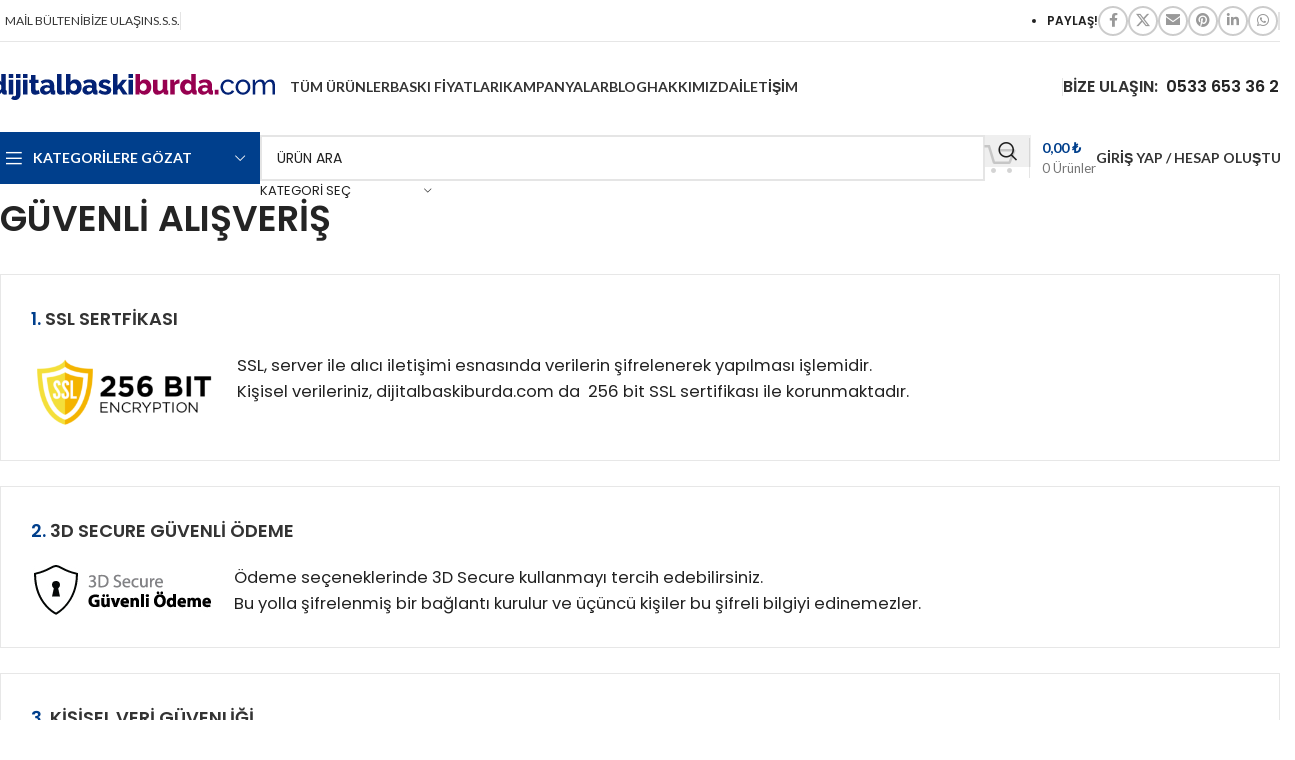

--- FILE ---
content_type: text/html; charset=UTF-8
request_url: https://www.dijitalbaskiburda.com/guvenli-alisveris/
body_size: 22580
content:
<!DOCTYPE html>
<html lang="tr">
<head>
<meta charset="UTF-8">
<link rel="profile" href="https://gmpg.org/xfn/11">
<link rel="pingback" href="https://www.dijitalbaskiburda.com/xmlrpc.php">
<meta name='robots' content='index, follow, max-image-preview:large, max-snippet:-1, max-video-preview:-1' />
<style>img:is([sizes="auto" i], [sizes^="auto," i]) { contain-intrinsic-size: 3000px 1500px }</style>
<!-- This site is optimized with the Yoast SEO plugin v26.4 - https://yoast.com/wordpress/plugins/seo/ -->
<title>Güvenli Alışveriş</title>
<link rel="canonical" href="https://www.dijitalbaskiburda.com/guvenli-alisveris/" />
<meta property="og:locale" content="tr_TR" />
<meta property="og:type" content="article" />
<meta property="og:title" content="Güvenli Alışveriş" />
<meta property="og:url" content="https://www.dijitalbaskiburda.com/guvenli-alisveris/" />
<meta property="og:site_name" content="Dijital Baskı Burda" />
<meta property="article:modified_time" content="2019-12-01T10:57:09+00:00" />
<meta property="og:image" content="https://www.dijitalbaskiburda.com/wp-content/uploads/2019/12/ssl-300x124.png" />
<meta name="twitter:card" content="summary_large_image" />
<meta name="twitter:label1" content="Tahmini okuma süresi" />
<meta name="twitter:data1" content="4 dakika" />
<script type="application/ld+json" class="yoast-schema-graph">{"@context":"https://schema.org","@graph":[{"@type":"WebPage","@id":"https://www.dijitalbaskiburda.com/guvenli-alisveris/","url":"https://www.dijitalbaskiburda.com/guvenli-alisveris/","name":"Güvenli Alışveriş","isPartOf":{"@id":"https://www.dijitalbaskiburda.com/#website"},"primaryImageOfPage":{"@id":"https://www.dijitalbaskiburda.com/guvenli-alisveris/#primaryimage"},"image":{"@id":"https://www.dijitalbaskiburda.com/guvenli-alisveris/#primaryimage"},"thumbnailUrl":"https://www.dijitalbaskiburda.com/wp-content/uploads/2019/12/ssl-300x124.png","datePublished":"2019-11-30T12:39:03+00:00","dateModified":"2019-12-01T10:57:09+00:00","breadcrumb":{"@id":"https://www.dijitalbaskiburda.com/guvenli-alisveris/#breadcrumb"},"inLanguage":"tr","potentialAction":[{"@type":"ReadAction","target":["https://www.dijitalbaskiburda.com/guvenli-alisveris/"]}]},{"@type":"ImageObject","inLanguage":"tr","@id":"https://www.dijitalbaskiburda.com/guvenli-alisveris/#primaryimage","url":"https://www.dijitalbaskiburda.com/wp-content/uploads/2019/12/ssl.png","contentUrl":"https://www.dijitalbaskiburda.com/wp-content/uploads/2019/12/ssl.png","width":415,"height":172,"caption":"ssl"},{"@type":"BreadcrumbList","@id":"https://www.dijitalbaskiburda.com/guvenli-alisveris/#breadcrumb","itemListElement":[{"@type":"ListItem","position":1,"name":"Ana sayfa","item":"https://www.dijitalbaskiburda.com/"},{"@type":"ListItem","position":2,"name":"Güvenli Alışveriş"}]},{"@type":"WebSite","@id":"https://www.dijitalbaskiburda.com/#website","url":"https://www.dijitalbaskiburda.com/","name":"Dijital Baskı Burda","description":"","potentialAction":[{"@type":"SearchAction","target":{"@type":"EntryPoint","urlTemplate":"https://www.dijitalbaskiburda.com/?s={search_term_string}"},"query-input":{"@type":"PropertyValueSpecification","valueRequired":true,"valueName":"search_term_string"}}],"inLanguage":"tr"}]}</script>
<!-- / Yoast SEO plugin. -->
<link rel='dns-prefetch' href='//fonts.googleapis.com' />
<link rel="alternate" type="application/rss+xml" title="Dijital Baskı Burda &raquo; akışı" href="https://www.dijitalbaskiburda.com/feed/" />
<link rel="alternate" type="application/rss+xml" title="Dijital Baskı Burda &raquo; yorum akışı" href="https://www.dijitalbaskiburda.com/comments/feed/" />
<!-- <link rel='stylesheet' id='themecomplete-epo-css' href='https://www.dijitalbaskiburda.com/wp-content/plugins/woocommerce-tm-extra-product-options/assets/css/epo.min.css?ver=6.3.2' type='text/css' media='all' /> -->
<link rel="stylesheet" type="text/css" href="//www.dijitalbaskiburda.com/wp-content/cache/wpfc-minified/lyddz9jo/bju68.css" media="all"/>
<!-- <link rel='stylesheet' id='themecomplete-epo-smallscreen-css' href='https://www.dijitalbaskiburda.com/wp-content/plugins/woocommerce-tm-extra-product-options/assets/css/tm-epo-smallscreen.min.css?ver=6.3.2' type='text/css' media='only screen and (max-width: 768px)' /> -->
<link rel="stylesheet" type="text/css" href="//www.dijitalbaskiburda.com/wp-content/cache/wpfc-minified/fi2meml/bju68.css" media="only screen and (max-width: 768px)"/>
<style id='safe-svg-svg-icon-style-inline-css' type='text/css'>
.safe-svg-cover{text-align:center}.safe-svg-cover .safe-svg-inside{display:inline-block;max-width:100%}.safe-svg-cover svg{fill:currentColor;height:100%;max-height:100%;max-width:100%;width:100%}
</style>
<style id='woocommerce-inline-inline-css' type='text/css'>
.woocommerce form .form-row .required { visibility: visible; }
</style>
<!-- <link rel='stylesheet' id='js_composer_front-css' href='https://www.dijitalbaskiburda.com/wp-content/plugins/js_composer/assets/css/js_composer.min.css?ver=6.11.0' type='text/css' media='all' /> -->
<!-- <link rel='stylesheet' id='woodmart-style-css' href='https://www.dijitalbaskiburda.com/wp-content/themes/woodmart/css/parts/base.min.css?ver=8.1.2' type='text/css' media='all' /> -->
<!-- <link rel='stylesheet' id='wd-helpers-wpb-elem-css' href='https://www.dijitalbaskiburda.com/wp-content/themes/woodmart/css/parts/helpers-wpb-elem.min.css?ver=8.1.2' type='text/css' media='all' /> -->
<!-- <link rel='stylesheet' id='wd-revolution-slider-css' href='https://www.dijitalbaskiburda.com/wp-content/themes/woodmart/css/parts/int-rev-slider.min.css?ver=8.1.2' type='text/css' media='all' /> -->
<!-- <link rel='stylesheet' id='wd-wpbakery-base-css' href='https://www.dijitalbaskiburda.com/wp-content/themes/woodmart/css/parts/int-wpb-base.min.css?ver=8.1.2' type='text/css' media='all' /> -->
<!-- <link rel='stylesheet' id='wd-wpbakery-base-deprecated-css' href='https://www.dijitalbaskiburda.com/wp-content/themes/woodmart/css/parts/int-wpb-base-deprecated.min.css?ver=8.1.2' type='text/css' media='all' /> -->
<!-- <link rel='stylesheet' id='wd-notices-fixed-css' href='https://www.dijitalbaskiburda.com/wp-content/themes/woodmart/css/parts/woo-opt-sticky-notices-old.min.css?ver=8.1.2' type='text/css' media='all' /> -->
<!-- <link rel='stylesheet' id='wd-woocommerce-base-css' href='https://www.dijitalbaskiburda.com/wp-content/themes/woodmart/css/parts/woocommerce-base.min.css?ver=8.1.2' type='text/css' media='all' /> -->
<!-- <link rel='stylesheet' id='wd-mod-star-rating-css' href='https://www.dijitalbaskiburda.com/wp-content/themes/woodmart/css/parts/mod-star-rating.min.css?ver=8.1.2' type='text/css' media='all' /> -->
<!-- <link rel='stylesheet' id='wd-woocommerce-block-notices-css' href='https://www.dijitalbaskiburda.com/wp-content/themes/woodmart/css/parts/woo-mod-block-notices.min.css?ver=8.1.2' type='text/css' media='all' /> -->
<!-- <link rel='stylesheet' id='wd-woo-mod-shop-attributes-css' href='https://www.dijitalbaskiburda.com/wp-content/themes/woodmart/css/parts/woo-mod-shop-attributes.min.css?ver=8.1.2' type='text/css' media='all' /> -->
<!-- <link rel='stylesheet' id='wd-opt-carousel-disable-css' href='https://www.dijitalbaskiburda.com/wp-content/themes/woodmart/css/parts/opt-carousel-disable.min.css?ver=8.1.2' type='text/css' media='all' /> -->
<!-- <link rel='stylesheet' id='wd-header-base-css' href='https://www.dijitalbaskiburda.com/wp-content/themes/woodmart/css/parts/header-base.min.css?ver=8.1.2' type='text/css' media='all' /> -->
<!-- <link rel='stylesheet' id='wd-mod-tools-css' href='https://www.dijitalbaskiburda.com/wp-content/themes/woodmart/css/parts/mod-tools.min.css?ver=8.1.2' type='text/css' media='all' /> -->
<!-- <link rel='stylesheet' id='wd-header-elements-base-css' href='https://www.dijitalbaskiburda.com/wp-content/themes/woodmart/css/parts/header-el-base.min.css?ver=8.1.2' type='text/css' media='all' /> -->
<!-- <link rel='stylesheet' id='wd-social-icons-css' href='https://www.dijitalbaskiburda.com/wp-content/themes/woodmart/css/parts/el-social-icons.min.css?ver=8.1.2' type='text/css' media='all' /> -->
<!-- <link rel='stylesheet' id='wd-social-icons-styles-css' href='https://www.dijitalbaskiburda.com/wp-content/themes/woodmart/css/parts/el-social-styles.min.css?ver=8.1.2' type='text/css' media='all' /> -->
<!-- <link rel='stylesheet' id='wd-info-box-css' href='https://www.dijitalbaskiburda.com/wp-content/themes/woodmart/css/parts/el-info-box.min.css?ver=8.1.2' type='text/css' media='all' /> -->
<!-- <link rel='stylesheet' id='wd-header-mobile-nav-dropdown-css' href='https://www.dijitalbaskiburda.com/wp-content/themes/woodmart/css/parts/header-el-mobile-nav-dropdown.min.css?ver=8.1.2' type='text/css' media='all' /> -->
<!-- <link rel='stylesheet' id='wd-header-cart-side-css' href='https://www.dijitalbaskiburda.com/wp-content/themes/woodmart/css/parts/header-el-cart-side.min.css?ver=8.1.2' type='text/css' media='all' /> -->
<!-- <link rel='stylesheet' id='wd-header-cart-css' href='https://www.dijitalbaskiburda.com/wp-content/themes/woodmart/css/parts/header-el-cart.min.css?ver=8.1.2' type='text/css' media='all' /> -->
<!-- <link rel='stylesheet' id='wd-widget-shopping-cart-css' href='https://www.dijitalbaskiburda.com/wp-content/themes/woodmart/css/parts/woo-widget-shopping-cart.min.css?ver=8.1.2' type='text/css' media='all' /> -->
<!-- <link rel='stylesheet' id='wd-widget-product-list-css' href='https://www.dijitalbaskiburda.com/wp-content/themes/woodmart/css/parts/woo-widget-product-list.min.css?ver=8.1.2' type='text/css' media='all' /> -->
<!-- <link rel='stylesheet' id='wd-header-categories-nav-css' href='https://www.dijitalbaskiburda.com/wp-content/themes/woodmart/css/parts/header-el-category-nav.min.css?ver=8.1.2' type='text/css' media='all' /> -->
<!-- <link rel='stylesheet' id='wd-mod-nav-vertical-css' href='https://www.dijitalbaskiburda.com/wp-content/themes/woodmart/css/parts/mod-nav-vertical.min.css?ver=8.1.2' type='text/css' media='all' /> -->
<!-- <link rel='stylesheet' id='wd-mod-nav-vertical-design-default-css' href='https://www.dijitalbaskiburda.com/wp-content/themes/woodmart/css/parts/mod-nav-vertical-design-default.min.css?ver=8.1.2' type='text/css' media='all' /> -->
<!-- <link rel='stylesheet' id='wd-header-search-css' href='https://www.dijitalbaskiburda.com/wp-content/themes/woodmart/css/parts/header-el-search.min.css?ver=8.1.2' type='text/css' media='all' /> -->
<!-- <link rel='stylesheet' id='wd-header-search-form-css' href='https://www.dijitalbaskiburda.com/wp-content/themes/woodmart/css/parts/header-el-search-form.min.css?ver=8.1.2' type='text/css' media='all' /> -->
<!-- <link rel='stylesheet' id='wd-wd-search-results-css' href='https://www.dijitalbaskiburda.com/wp-content/themes/woodmart/css/parts/wd-search-results.min.css?ver=8.1.2' type='text/css' media='all' /> -->
<!-- <link rel='stylesheet' id='wd-wd-search-form-css' href='https://www.dijitalbaskiburda.com/wp-content/themes/woodmart/css/parts/wd-search-form.min.css?ver=8.1.2' type='text/css' media='all' /> -->
<!-- <link rel='stylesheet' id='wd-wd-search-cat-css' href='https://www.dijitalbaskiburda.com/wp-content/themes/woodmart/css/parts/wd-search-cat.min.css?ver=8.1.2' type='text/css' media='all' /> -->
<!-- <link rel='stylesheet' id='wd-header-cart-design-3-css' href='https://www.dijitalbaskiburda.com/wp-content/themes/woodmart/css/parts/header-el-cart-design-3.min.css?ver=8.1.2' type='text/css' media='all' /> -->
<!-- <link rel='stylesheet' id='wd-woo-mod-login-form-css' href='https://www.dijitalbaskiburda.com/wp-content/themes/woodmart/css/parts/woo-mod-login-form.min.css?ver=8.1.2' type='text/css' media='all' /> -->
<!-- <link rel='stylesheet' id='wd-header-my-account-css' href='https://www.dijitalbaskiburda.com/wp-content/themes/woodmart/css/parts/header-el-my-account.min.css?ver=8.1.2' type='text/css' media='all' /> -->
<!-- <link rel='stylesheet' id='wd-section-title-css' href='https://www.dijitalbaskiburda.com/wp-content/themes/woodmart/css/parts/el-section-title.min.css?ver=8.1.2' type='text/css' media='all' /> -->
<!-- <link rel='stylesheet' id='wd-mod-highlighted-text-css' href='https://www.dijitalbaskiburda.com/wp-content/themes/woodmart/css/parts/mod-highlighted-text.min.css?ver=8.1.2' type='text/css' media='all' /> -->
<!-- <link rel='stylesheet' id='wd-responsive-text-css' href='https://www.dijitalbaskiburda.com/wp-content/themes/woodmart/css/parts/el-responsive-text.min.css?ver=8.1.2' type='text/css' media='all' /> -->
<!-- <link rel='stylesheet' id='wd-footer-base-css' href='https://www.dijitalbaskiburda.com/wp-content/themes/woodmart/css/parts/footer-base.min.css?ver=8.1.2' type='text/css' media='all' /> -->
<!-- <link rel='stylesheet' id='wd-widget-product-cat-css' href='https://www.dijitalbaskiburda.com/wp-content/themes/woodmart/css/parts/woo-widget-product-cat.min.css?ver=8.1.2' type='text/css' media='all' /> -->
<!-- <link rel='stylesheet' id='wd-scroll-top-css' href='https://www.dijitalbaskiburda.com/wp-content/themes/woodmart/css/parts/opt-scrolltotop.min.css?ver=8.1.2' type='text/css' media='all' /> -->
<!-- <link rel='stylesheet' id='wd-bottom-toolbar-css' href='https://www.dijitalbaskiburda.com/wp-content/themes/woodmart/css/parts/opt-bottom-toolbar.min.css?ver=8.1.2' type='text/css' media='all' /> -->
<link rel="stylesheet" type="text/css" href="//www.dijitalbaskiburda.com/wp-content/cache/wpfc-minified/e3hzyk0c/bnhlv.css" media="all"/>
<link rel='stylesheet' id='xts-google-fonts-css' href='https://fonts.googleapis.com/css?family=Poppins%3A400%2C600%2C700%7CLato%3A400%2C700&#038;display=block&#038;ver=8.1.2' type='text/css' media='all' />
<style id='themecomplete-extra-css-inline-css' type='text/css'>
.woocommerce #content table.cart img.epo-upload-image, .woocommerce table.cart img.epo-upload-image, .woocommerce-page #content table.cart img.epo-upload-image, .woocommerce-page table.cart img.epo-upload-image, .epo-upload-image {max-width: calc(70% - 0.5em)  !important;max-height: none !important;}
</style>
<script type="text/template" id="tmpl-variation-template">
<div class="woocommerce-variation-description">{{{ data.variation.variation_description }}}</div>
<div class="woocommerce-variation-price">{{{ data.variation.price_html }}}</div>
<div class="woocommerce-variation-availability">{{{ data.variation.availability_html }}}</div>
</script>
<script type="text/template" id="tmpl-unavailable-variation-template">
<p role="alert">Maalesef, bu ürün mevcut değil. Lütfen farklı bir kombinasyon seçin.</p>
</script>
<script src='//www.dijitalbaskiburda.com/wp-content/cache/wpfc-minified/mcmwrs1j/bju68.js' type="text/javascript"></script>
<!-- <script type="text/javascript" src="https://www.dijitalbaskiburda.com/wp-includes/js/jquery/jquery.min.js?ver=3.7.1" id="jquery-core-js"></script> -->
<!-- <script type="text/javascript" src="https://www.dijitalbaskiburda.com/wp-includes/js/jquery/jquery-migrate.min.js?ver=3.4.1" id="jquery-migrate-js"></script> -->
<!-- <script type="text/javascript" src="https://www.dijitalbaskiburda.com/wp-includes/js/underscore.min.js?ver=1.13.7" id="underscore-js"></script> -->
<script type="text/javascript" id="wp-util-js-extra">
/* <![CDATA[ */
var _wpUtilSettings = {"ajax":{"url":"\/wp-admin\/admin-ajax.php"}};
/* ]]> */
</script>
<script src='//www.dijitalbaskiburda.com/wp-content/cache/wpfc-minified/8hu5s8t2/bju68.js' type="text/javascript"></script>
<!-- <script type="text/javascript" src="https://www.dijitalbaskiburda.com/wp-includes/js/wp-util.min.js?ver=6.7.4" id="wp-util-js"></script> -->
<!-- <script type="text/javascript" src="https://www.dijitalbaskiburda.com/wp-content/plugins/woocommerce/assets/js/jquery-blockui/jquery.blockUI.min.js?ver=2.7.0-wc.10.3.5" id="wc-jquery-blockui-js" data-wp-strategy="defer"></script> -->
<script type="text/javascript" id="wc-add-to-cart-js-extra">
/* <![CDATA[ */
var wc_add_to_cart_params = {"ajax_url":"\/wp-admin\/admin-ajax.php","wc_ajax_url":"\/?wc-ajax=%%endpoint%%","i18n_view_cart":"Sepetim","cart_url":"https:\/\/www.dijitalbaskiburda.com\/sepet\/","is_cart":"","cart_redirect_after_add":"no"};
/* ]]> */
</script>
<script src='//www.dijitalbaskiburda.com/wp-content/cache/wpfc-minified/mk7xk670/bju68.js' type="text/javascript"></script>
<!-- <script type="text/javascript" src="https://www.dijitalbaskiburda.com/wp-content/plugins/woocommerce/assets/js/frontend/add-to-cart.min.js?ver=10.3.5" id="wc-add-to-cart-js" data-wp-strategy="defer"></script> -->
<!-- <script type="text/javascript" src="https://www.dijitalbaskiburda.com/wp-content/plugins/woocommerce/assets/js/js-cookie/js.cookie.min.js?ver=2.1.4-wc.10.3.5" id="wc-js-cookie-js" defer="defer" data-wp-strategy="defer"></script> -->
<script type="text/javascript" id="woocommerce-js-extra">
/* <![CDATA[ */
var woocommerce_params = {"ajax_url":"\/wp-admin\/admin-ajax.php","wc_ajax_url":"\/?wc-ajax=%%endpoint%%","i18n_password_show":"\u015eifreyi g\u00f6ster","i18n_password_hide":"\u015eifreyi gizle"};
/* ]]> */
</script>
<script src='//www.dijitalbaskiburda.com/wp-content/cache/wpfc-minified/mk3mswph/bju68.js' type="text/javascript"></script>
<!-- <script type="text/javascript" src="https://www.dijitalbaskiburda.com/wp-content/plugins/woocommerce/assets/js/frontend/woocommerce.min.js?ver=10.3.5" id="woocommerce-js" defer="defer" data-wp-strategy="defer"></script> -->
<!-- <script type="text/javascript" src="https://www.dijitalbaskiburda.com/wp-content/plugins/js_composer/assets/js/vendors/woocommerce-add-to-cart.js?ver=6.11.0" id="vc_woocommerce-add-to-cart-js-js"></script> -->
<!-- <script type="text/javascript" src="https://www.dijitalbaskiburda.com/wp-content/themes/woodmart/js/libs/device.min.js?ver=8.1.2" id="wd-device-library-js"></script> -->
<!-- <script type="text/javascript" src="https://www.dijitalbaskiburda.com/wp-content/themes/woodmart/js/scripts/global/scrollBar.min.js?ver=8.1.2" id="wd-scrollbar-js"></script> -->
<link rel="https://api.w.org/" href="https://www.dijitalbaskiburda.com/wp-json/" /><link rel="alternate" title="JSON" type="application/json" href="https://www.dijitalbaskiburda.com/wp-json/wp/v2/pages/3036" /><link rel="EditURI" type="application/rsd+xml" title="RSD" href="https://www.dijitalbaskiburda.com/xmlrpc.php?rsd" />
<meta name="generator" content="WordPress 6.7.4" />
<meta name="generator" content="WooCommerce 10.3.5" />
<link rel='shortlink' href='https://www.dijitalbaskiburda.com/?p=3036' />
<link rel="alternate" title="oEmbed (JSON)" type="application/json+oembed" href="https://www.dijitalbaskiburda.com/wp-json/oembed/1.0/embed?url=https%3A%2F%2Fwww.dijitalbaskiburda.com%2Fguvenli-alisveris%2F" />
<link rel="alternate" title="oEmbed (XML)" type="text/xml+oembed" href="https://www.dijitalbaskiburda.com/wp-json/oembed/1.0/embed?url=https%3A%2F%2Fwww.dijitalbaskiburda.com%2Fguvenli-alisveris%2F&#038;format=xml" />
<meta name="viewport" content="width=device-width, initial-scale=1.0, maximum-scale=1.0, user-scalable=no">
<noscript><style>.woocommerce-product-gallery{ opacity: 1 !important; }</style></noscript>
<meta name="generator" content="Powered by WPBakery Page Builder - drag and drop page builder for WordPress."/>
<meta name="generator" content="Powered by Slider Revolution 6.6.13 - responsive, Mobile-Friendly Slider Plugin for WordPress with comfortable drag and drop interface." />
<script>function setREVStartSize(e){
//window.requestAnimationFrame(function() {
window.RSIW = window.RSIW===undefined ? window.innerWidth : window.RSIW;
window.RSIH = window.RSIH===undefined ? window.innerHeight : window.RSIH;
try {
var pw = document.getElementById(e.c).parentNode.offsetWidth,
newh;
pw = pw===0 || isNaN(pw) || (e.l=="fullwidth" || e.layout=="fullwidth") ? window.RSIW : pw;
e.tabw = e.tabw===undefined ? 0 : parseInt(e.tabw);
e.thumbw = e.thumbw===undefined ? 0 : parseInt(e.thumbw);
e.tabh = e.tabh===undefined ? 0 : parseInt(e.tabh);
e.thumbh = e.thumbh===undefined ? 0 : parseInt(e.thumbh);
e.tabhide = e.tabhide===undefined ? 0 : parseInt(e.tabhide);
e.thumbhide = e.thumbhide===undefined ? 0 : parseInt(e.thumbhide);
e.mh = e.mh===undefined || e.mh=="" || e.mh==="auto" ? 0 : parseInt(e.mh,0);
if(e.layout==="fullscreen" || e.l==="fullscreen")
newh = Math.max(e.mh,window.RSIH);
else{
e.gw = Array.isArray(e.gw) ? e.gw : [e.gw];
for (var i in e.rl) if (e.gw[i]===undefined || e.gw[i]===0) e.gw[i] = e.gw[i-1];
e.gh = e.el===undefined || e.el==="" || (Array.isArray(e.el) && e.el.length==0)? e.gh : e.el;
e.gh = Array.isArray(e.gh) ? e.gh : [e.gh];
for (var i in e.rl) if (e.gh[i]===undefined || e.gh[i]===0) e.gh[i] = e.gh[i-1];
var nl = new Array(e.rl.length),
ix = 0,
sl;
e.tabw = e.tabhide>=pw ? 0 : e.tabw;
e.thumbw = e.thumbhide>=pw ? 0 : e.thumbw;
e.tabh = e.tabhide>=pw ? 0 : e.tabh;
e.thumbh = e.thumbhide>=pw ? 0 : e.thumbh;
for (var i in e.rl) nl[i] = e.rl[i]<window.RSIW ? 0 : e.rl[i];
sl = nl[0];
for (var i in nl) if (sl>nl[i] && nl[i]>0) { sl = nl[i]; ix=i;}
var m = pw>(e.gw[ix]+e.tabw+e.thumbw) ? 1 : (pw-(e.tabw+e.thumbw)) / (e.gw[ix]);
newh =  (e.gh[ix] * m) + (e.tabh + e.thumbh);
}
var el = document.getElementById(e.c);
if (el!==null && el) el.style.height = newh+"px";
el = document.getElementById(e.c+"_wrapper");
if (el!==null && el) {
el.style.height = newh+"px";
el.style.display = "block";
}
} catch(e){
console.log("Failure at Presize of Slider:" + e)
}
//});
};</script>
<style>
</style><style data-type="woodmart_shortcodes-custom-css">#wd-5de263524a3b8 .woodmart-text-block{line-height:28px;font-size:18px;}#wd-5de264c321841 .woodmart-text-block{line-height:28px;font-size:18px;}#wd-5de2655fa698e .woodmart-text-block{line-height:28px;font-size:18px;}#wd-5de266411eda8 .woodmart-text-block{line-height:28px;font-size:18px;}</style><style type="text/css" data-type="vc_shortcodes-custom-css">.vc_custom_1575115447174{margin-top: 10px !important;}.vc_custom_1528700414903{margin-right: 0px !important;margin-bottom: 25px !important;margin-left: 0px !important;border-top-width: 1px !important;border-right-width: 1px !important;border-bottom-width: 1px !important;border-left-width: 1px !important;padding-top: 30px !important;padding-right: 15px !important;padding-bottom: 30px !important;padding-left: 15px !important;background-color: #ffffff !important;border-left-color: #e7e7e7 !important;border-left-style: solid !important;border-right-color: #e7e7e7 !important;border-right-style: solid !important;border-top-color: #e7e7e7 !important;border-top-style: solid !important;border-bottom-color: #e7e7e7 !important;border-bottom-style: solid !important;}.vc_custom_1528700440423{margin-right: 0px !important;margin-bottom: 25px !important;margin-left: 0px !important;border-top-width: 1px !important;border-right-width: 1px !important;border-bottom-width: 1px !important;border-left-width: 1px !important;padding-top: 30px !important;padding-right: 15px !important;padding-bottom: 30px !important;padding-left: 15px !important;background-color: #ffffff !important;border-left-color: #e7e7e7 !important;border-left-style: solid !important;border-right-color: #e7e7e7 !important;border-right-style: solid !important;border-top-color: #e7e7e7 !important;border-top-style: solid !important;border-bottom-color: #e7e7e7 !important;border-bottom-style: solid !important;}.vc_custom_1528700453524{margin-right: 0px !important;margin-left: 0px !important;border-top-width: 1px !important;border-right-width: 1px !important;border-bottom-width: 1px !important;border-left-width: 1px !important;padding-top: 30px !important;padding-right: 15px !important;padding-bottom: 30px !important;padding-left: 15px !important;background-color: #ffffff !important;border-left-color: #e7e7e7 !important;border-left-style: solid !important;border-right-color: #e7e7e7 !important;border-right-style: solid !important;border-top-color: #e7e7e7 !important;border-top-style: solid !important;border-bottom-color: #e7e7e7 !important;border-bottom-style: solid !important;}.vc_custom_1528700453524{margin-right: 0px !important;margin-left: 0px !important;border-top-width: 1px !important;border-right-width: 1px !important;border-bottom-width: 1px !important;border-left-width: 1px !important;padding-top: 30px !important;padding-right: 15px !important;padding-bottom: 30px !important;padding-left: 15px !important;background-color: #ffffff !important;border-left-color: #e7e7e7 !important;border-left-style: solid !important;border-right-color: #e7e7e7 !important;border-right-style: solid !important;border-top-color: #e7e7e7 !important;border-top-style: solid !important;border-bottom-color: #e7e7e7 !important;border-bottom-style: solid !important;}.vc_custom_1527240190798{padding-top: 0px !important;}.vc_custom_1527238251732{padding-top: 0px !important;}.vc_custom_1575117777486{margin-bottom: 15px !important;}.vc_custom_1575197832309{margin-bottom: 0px !important;}.vc_custom_1527238251732{padding-top: 0px !important;}.vc_custom_1575118054109{margin-bottom: 15px !important;}.vc_custom_1575118170684{margin-bottom: 0px !important;}.vc_custom_1527238251732{padding-top: 0px !important;}.vc_custom_1575118208476{margin-bottom: 15px !important;}.vc_custom_1575118404643{margin-bottom: 0px !important;}.vc_custom_1527238251732{padding-top: 0px !important;}.vc_custom_1575118438428{margin-bottom: 15px !important;}.vc_custom_1575118596191{margin-bottom: 0px !important;}</style><noscript><style> .wpb_animate_when_almost_visible { opacity: 1; }</style></noscript><script class="tm-hidden" type="text/template" id="tmpl-tc-cart-options-popup">
<div class='header'>
<h3>{{{ data.title }}}</h3>
</div>
<div id='{{{ data.id }}}' class='float-editbox'>{{{ data.html }}}</div>
<div class='footer'>
<div class='inner'>
<span class='tm-button button button-secondary button-large floatbox-cancel'>{{{ data.close }}}</span>
</div>
</div>
</script>
<script class="tm-hidden" type="text/template" id="tmpl-tc-lightbox">
<div class="tc-lightbox-wrap">
<span class="tc-lightbox-button tcfa tcfa-search tc-transition tcinit"></span>
</div>
</script>
<script class="tm-hidden" type="text/template" id="tmpl-tc-lightbox-zoom">
<span class="tc-lightbox-button-close tcfa tcfa-times"></span>
{{{ data.img }}}
</script>
<script class="tm-hidden" type="text/template" id="tmpl-tc-final-totals">
<dl class="tm-extra-product-options-totals tm-custom-price-totals">
<# if (data.show_unit_price==true){ #>		<dt class="tm-unit-price">{{{ data.unit_price }}}</dt>
<dd class="tm-unit-price">
<span class="price amount options">{{{ data.formatted_unit_price }}}</span>
</dd>		<# } #>
<# if (data.show_options_vat==true){ #>		<dt class="tm-vat-options-totals">{{{ data.options_vat_total }}}</dt>
<dd class="tm-vat-options-totals">
<span class="price amount options">{{{ data.formatted_vat_options_total }}}</span>
</dd>		<# } #>
<# if (data.show_options_total==true){ #>		<dt class="tm-options-totals">{{{ data.options_total }}}</dt>
<dd class="tm-options-totals">
<span class="price amount options">{{{ data.formatted_options_total }}}</span>
</dd>		<# } #>
<# if (data.show_fees_total==true){ #>		<dt class="tm-fee-totals">{{{ data.fees_total }}}</dt>
<dd class="tm-fee-totals">
<span class="price amount fees">{{{ data.formatted_fees_total }}}</span>
</dd>		<# } #>
<# if (data.show_extra_fee==true){ #>		<dt class="tm-extra-fee">{{{ data.extra_fee }}}</dt>
<dd class="tm-extra-fee">
<span class="price amount options extra-fee">{{{ data.formatted_extra_fee }}}</span>
</dd>		<# } #>
<# if (data.show_final_total==true){ #>		<dt class="tm-final-totals">{{{ data.final_total }}}</dt>
<dd class="tm-final-totals">
<span class="price amount final">{{{ data.formatted_final_total }}}</span>
</dd>		<# } #>
</dl>
</script>
<script class="tm-hidden" type="text/template" id="tmpl-tc-price">
<span class="amount">{{{ data.price.price }}}</span>
</script>
<script class="tm-hidden" type="text/template" id="tmpl-tc-sale-price">
<del>
<span class="tc-original-price amount">{{{ data.price.original_price }}}</span>
</del>
<ins>
<span class="amount">{{{ data.price.price }}}</span>
</ins>
</script>
<script class="tm-hidden" type="text/template" id="tmpl-tc-section-pop-link">
<div id="tm-section-pop-up" class="tm-extra-product-options flasho tc-wrapper tm-section-pop-up single tm-animated appear">
<div class='header'><h3>{{{ data.title }}}</h3></div>
<div class="float-editbox" id="tc-floatbox-content"></div>
<div class='footer'>
<div class='inner'>
<span class='tm-button button button-secondary button-large floatbox-cancel'>{{{ data.close }}}</span>
</div>
</div>
</div>
</script>
<script class="tm-hidden" type="text/template" id="tmpl-tc-floating-box-nks">
<# if (data.values.length) {#>
{{{ data.html_before }}}
<div class="tc-row tm-fb-labels">
<span class="tc-cell tc-col-3 tm-fb-title">{{{ data.option_label }}}</span>
<span class="tc-cell tc-col-3 tm-fb-value">{{{ data.option_value }}}</span>
<span class="tc-cell tc-col-3 tm-fb-quantity">{{{ data.option__qty }}}</span>
<span class="tc-cell tc-col-3 tm-fb-price">{{{ data.option_lpric }}}</span>
</div>
<# for (var i = 0; i < data.values.length; i++) { #>
<# if (data.values[i].label_show=='' || data.values[i].value_show=='') {#>
<div class="tc-row">
<# if (data.values[i].label_show=='') {#>
<span class="tc-cell tc-col-3 tm-fb-title">{{{ data.values[i].title }}}</span>
<# } #>
<# if (data.values[i].value_show=='') {#>
<span class="tc-cell tc-col-3 tm-fb-value">{{{ data.values[i].value }}}</span>
<# } #>
<span class="tc-cell tc-col-3 tm-fb-quantity">{{{ data.values[i].quantity }}}</span>
<span class="tc-cell tc-col-3 tm-fb-price">{{{ data.values[i].price }}}</span>
</div>
<# } #>
<# } #>
{{{ data.html_after }}}
{{{ data.totals }}}
<# }#>
</script>
<script class="tm-hidden" type="text/template" id="tmpl-tc-floating-box">
<# if (data.values.length) {#>
{{{ data.html_before }}}
<dl class="tm-fb">
<# for (var i = 0; i < data.values.length; i++) { #>
<# if (data.values[i].label_show=='') {#>
<dt class="tm-fb-title">{{{ data.values[i].title }}}</dt>
<# } #>
<# if (data.values[i].value_show=='') {#>
<dd class="tm-fb-value">{{{ data.values[i].value }}}</dd>
<# } #>
<# } #>
</dl>
{{{ data.html_after }}}
{{{ data.totals }}}
<# }#>
</script>
<script class="tm-hidden" type="text/template" id="tmpl-tc-chars-remanining">
<span class="tc-chars">
<span class="tc-chars-remanining">{{{ data.maxlength }}}</span>
<span class="tc-remaining"> {{{ data.characters_remaining }}}</span>
</span>
</script>
<script class="tm-hidden" type="text/template" id="tmpl-tc-formatted-price"><# if (data.customer_price_format_wrap_start) {#>
{{{ data.customer_price_format_wrap_start }}}
<# } #>&lt;span class=&quot;woocommerce-Price-amount amount&quot;&gt;&lt;bdi&gt;{{{ data.price }}}&nbsp;&lt;span class=&quot;woocommerce-Price-currencySymbol&quot;&gt;&#8378;&lt;/span&gt;&lt;/bdi&gt;&lt;/span&gt;<# if (data.customer_price_format_wrap_end) {#>
{{{ data.customer_price_format_wrap_end }}}
<# } #></script>
<script class="tm-hidden" type="text/template" id="tmpl-tc-formatted-sale-price"><# if (data.customer_price_format_wrap_start) {#>
{{{ data.customer_price_format_wrap_start }}}
<# } #>&lt;del aria-hidden=&quot;true&quot;&gt;&lt;span class=&quot;woocommerce-Price-amount amount&quot;&gt;&lt;bdi&gt;{{{ data.price }}}&nbsp;&lt;span class=&quot;woocommerce-Price-currencySymbol&quot;&gt;&#8378;&lt;/span&gt;&lt;/bdi&gt;&lt;/span&gt;&lt;/del&gt; &lt;span class=&quot;screen-reader-text&quot;&gt;Orijinal fiyat: {{{ data.price }}}&nbsp;&#8378;.&lt;/span&gt;&lt;ins aria-hidden=&quot;true&quot;&gt;&lt;span class=&quot;woocommerce-Price-amount amount&quot;&gt;&lt;bdi&gt;{{{ data.sale_price }}}&nbsp;&lt;span class=&quot;woocommerce-Price-currencySymbol&quot;&gt;&#8378;&lt;/span&gt;&lt;/bdi&gt;&lt;/span&gt;&lt;/ins&gt;&lt;span class=&quot;screen-reader-text&quot;&gt;Şu andaki fiyat: {{{ data.sale_price }}}&nbsp;&#8378;.&lt;/span&gt;<# if (data.customer_price_format_wrap_end) {#>
{{{ data.customer_price_format_wrap_end }}}
<# } #></script>
<script class="tm-hidden" type="text/template" id="tmpl-tc-upload-messages">
<div class="header">
<h3>{{{ data.title }}}</h3>
</div>
<div class="float-editbox" id="tc-floatbox-content">
<div class="tc-upload-messages">
<div class="tc-upload-message">{{{ data.message }}}</div>
<# for (var id in data.files) {
if (data.files.hasOwnProperty(id)) {#>
<# for (var i in id) {
if (data.files[id].hasOwnProperty(i)) {#>
<div class="tc-upload-files">{{{ data.files[id][i] }}}</div>
<# }
}#>
<# }
}#>
</div>
</div>
<div class="footer">
<div class="inner">&nbsp;</div>
</div>
</script>
<style id="wd-style-header_855638-css" data-type="wd-style-header_855638">
:root{
--wd-top-bar-h: 42px;
--wd-top-bar-sm-h: .00001px;
--wd-top-bar-sticky-h: .00001px;
--wd-top-bar-brd-w: 1px;
--wd-header-general-h: 90px;
--wd-header-general-sm-h: 60px;
--wd-header-general-sticky-h: .00001px;
--wd-header-general-brd-w: .00001px;
--wd-header-bottom-h: 52px;
--wd-header-bottom-sm-h: .00001px;
--wd-header-bottom-sticky-h: .00001px;
--wd-header-bottom-brd-w: .00001px;
--wd-header-clone-h: 60px;
--wd-header-brd-w: calc(var(--wd-top-bar-brd-w) + var(--wd-header-general-brd-w) + var(--wd-header-bottom-brd-w));
--wd-header-h: calc(var(--wd-top-bar-h) + var(--wd-header-general-h) + var(--wd-header-bottom-h) + var(--wd-header-brd-w));
--wd-header-sticky-h: calc(var(--wd-top-bar-sticky-h) + var(--wd-header-general-sticky-h) + var(--wd-header-bottom-sticky-h) + var(--wd-header-clone-h) + var(--wd-header-brd-w));
--wd-header-sm-h: calc(var(--wd-top-bar-sm-h) + var(--wd-header-general-sm-h) + var(--wd-header-bottom-sm-h) + var(--wd-header-brd-w));
}
.whb-top-bar .wd-dropdown {
margin-top: 1px;
}
.whb-top-bar .wd-dropdown:after {
height: 11px;
}
:root:has(.whb-top-bar.whb-border-boxed) {
--wd-top-bar-brd-w: .00001px;
}
@media (max-width: 1024px) {
:root:has(.whb-top-bar.whb-hidden-mobile) {
--wd-top-bar-brd-w: .00001px;
}
}
.whb-header-bottom .wd-dropdown {
margin-top: 6px;
}
.whb-header-bottom .wd-dropdown:after {
height: 16px;
}
.whb-clone.whb-sticked .wd-dropdown:not(.sub-sub-menu) {
margin-top: 10px;
}
.whb-clone.whb-sticked .wd-dropdown:not(.sub-sub-menu):after {
height: 20px;
}
.whb-top-bar-inner { border-color: rgba(230, 230, 230, 1);border-bottom-width: 1px;border-bottom-style: solid; }
.whb-e0yskqedep3hmxlwjghj.info-box-wrapper div.wd-info-box {
--ib-icon-sp: 10px;
}
.whb-general-header {
border-bottom-width: 0px;border-bottom-style: solid;
}
.whb-9x1ytaxq7aphtb3npidp form.searchform {
--wd-form-height: 46px;
}
.whb-header-bottom {
border-bottom-width: 0px;border-bottom-style: solid;
}
</style>
<style id="wd-style-theme_settings_default-css" data-type="wd-style-theme_settings_default">
@font-face {
font-weight: normal;
font-style: normal;
font-family: "woodmart-font";
src: url("//www.dijitalbaskiburda.com/wp-content/themes/woodmart/fonts/woodmart-font-1-400.woff2?v=8.1.2") format("woff2");
font-display:block;
}
:root {
--wd-text-font: "Poppins", Arial, Helvetica, sans-serif;
--wd-text-font-weight: 400;
--wd-text-color: rgba(0,0,0,0.87);
--wd-text-font-size: 15px;
--wd-title-font: "Poppins", Arial, Helvetica, sans-serif;
--wd-title-font-weight: 600;
--wd-title-color: #242424;
--wd-entities-title-font: Arial, Helvetica, sans-serif;
--wd-entities-title-font-weight: 500;
--wd-entities-title-color: #333333;
--wd-entities-title-color-hover: rgb(51 51 51 / 65%);
--wd-alternative-font: "Lato", Arial, Helvetica, sans-serif;
--wd-widget-title-font: "Poppins", Arial, Helvetica, sans-serif;
--wd-widget-title-font-weight: 700;
--wd-widget-title-transform: uppercase;
--wd-widget-title-color: #333;
--wd-widget-title-font-size: 16px;
--wd-header-el-font: "Lato", Arial, Helvetica, sans-serif;
--wd-header-el-font-weight: 700;
--wd-header-el-transform: uppercase;
--wd-header-el-font-size: 14px;
--wd-primary-color: #003f8c;
--wd-alternative-color: #e88b09;
--wd-link-color: #333333;
--wd-link-color-hover: #242424;
--btn-default-bgcolor: #f7f7f7;
--btn-default-bgcolor-hover: #efefef;
--btn-accented-bgcolor: #d81536;
--btn-accented-bgcolor-hover: #aa1144;
--wd-form-brd-width: 2px;
--notices-success-bg: #459647;
--notices-success-color: #fff;
--notices-warning-bg: #E0B252;
--notices-warning-color: #fff;
}
.wd-popup.wd-age-verify {
--wd-popup-width: 500px;
}
.wd-popup.wd-promo-popup {
background-color: #111111;
background-image: none;
background-repeat: no-repeat;
background-size: contain;
background-position: left center;
--wd-popup-width: 800px;
}
.wd-page-title {
background-color: #0a0a0a;
background-image: none;
background-size: cover;
background-position: center center;
}
.wd-footer {
background-color: #ffffff;
background-image: none;
}
.wd-popup.popup-quick-view {
--wd-popup-width: 920px;
}
:root{
--wd-container-w: 1280px;
--wd-form-brd-radius: 0px;
--btn-default-color: #333;
--btn-default-color-hover: #333;
--btn-accented-color: #fff;
--btn-accented-color-hover: #fff;
--btn-default-brd-radius: 5px;
--btn-default-box-shadow: none;
--btn-default-box-shadow-hover: none;
--btn-accented-brd-radius: 5px;
--btn-accented-box-shadow: none;
--btn-accented-box-shadow-hover: none;
--wd-brd-radius: 0px;
}
@media (min-width: 1280px) {
[data-vc-full-width]:not([data-vc-stretch-content]),
:is(.vc_section, .vc_row).wd-section-stretch {
padding-left: calc((100vw - 1280px - var(--wd-sticky-nav-w) - var(--wd-scroll-w)) / 2);
padding-right: calc((100vw - 1280px - var(--wd-sticky-nav-w) - var(--wd-scroll-w)) / 2);
}
}
</style>
</head>
<body class="page-template-default page page-id-3036 theme-woodmart woocommerce-no-js wrapper-custom  categories-accordion-on woodmart-ajax-shop-on notifications-sticky sticky-toolbar-on dropdowns-color-light wpb-js-composer js-comp-ver-6.11.0 vc_responsive">
<script type="text/javascript" id="wd-flicker-fix">// Flicker fix.</script>	
<div class="wd-page-wrapper website-wrapper">
<header class="whb-header whb-header_855638 whb-sticky-shadow whb-scroll-slide whb-sticky-clone">
<div class="whb-main-header">
<div class="whb-row whb-top-bar whb-not-sticky-row whb-without-bg whb-border-boxed whb-color-dark whb-hidden-mobile whb-flex-flex-middle">
<div class="container">
<div class="whb-flex-row whb-top-bar-inner">
<div class="whb-column whb-col-left whb-column5 whb-visible-lg">
<div class="wd-header-nav wd-header-secondary-nav whb-hkday61ohi98k9oz4hae text-left wd-full-height" role="navigation" aria-label="Secondary navigation">
<ul id="menu-top-bar-right" class="menu wd-nav wd-nav-secondary wd-style-bordered wd-gap-s"><li id="menu-item-402" class="woodmart-open-newsletter menu-item menu-item-type-custom menu-item-object-custom menu-item-402 item-level-0 menu-simple-dropdown wd-event-hover" ><a href="#" class="woodmart-nav-link"><span class="wd-nav-icon fa fa-envelope-o"></span><span class="nav-link-text">MAİL BÜLTENİ</span></a></li>
<li id="menu-item-401" class="menu-item menu-item-type-custom menu-item-object-custom menu-item-401 item-level-0 menu-simple-dropdown wd-event-hover" ><a href="https://www.dijitalbaskiburda.com/bize-ulasin/" class="woodmart-nav-link"><span class="nav-link-text">BİZE ULAŞIN</span></a></li>
<li id="menu-item-400" class="menu-item menu-item-type-custom menu-item-object-custom menu-item-400 item-level-0 menu-simple-dropdown wd-event-hover" ><a href="https://www.dijitalbaskiburda.com/s-s-s/" class="woodmart-nav-link"><span class="nav-link-text">S.S.S.</span></a></li>
</ul></div>
<div class="wd-header-divider wd-full-height whb-s3ozswewexkbpahmbqyk"></div>
</div>
<div class="whb-column whb-col-center whb-column6 whb-visible-lg whb-empty-column">
</div>
<div class="whb-column whb-col-right whb-column7 whb-visible-lg">
<div class="wd-header-text reset-last-child whb-1g7wl3ufrhgz2t297r20"><ul class="inline-list inline-list-with-border main-nav-style">
<li><strong>PAYLAŞ!</strong></li>
</ul></div>
<div id="" class=" wd-social-icons  wd-style-bordered wd-size-small social-share wd-shape-circle  whb-sli6yksde8xy7qxevwsz color-scheme-dark text-center">
<a rel="noopener noreferrer nofollow" href="https://www.facebook.com/sharer/sharer.php?u=https://www.dijitalbaskiburda.com/guvenli-alisveris/" target="_blank" class=" wd-social-icon social-facebook" aria-label="Facebook social link">
<span class="wd-icon"></span>
</a>
<a rel="noopener noreferrer nofollow" href="https://x.com/share?url=https://www.dijitalbaskiburda.com/guvenli-alisveris/" target="_blank" class=" wd-social-icon social-twitter" aria-label="X social link">
<span class="wd-icon"></span>
</a>
<a rel="noopener noreferrer nofollow" href="mailto:?subject=Check%20this%20https://www.dijitalbaskiburda.com/guvenli-alisveris/" target="_blank" class=" wd-social-icon social-email" aria-label="Email social link">
<span class="wd-icon"></span>
</a>
<a rel="noopener noreferrer nofollow" href="https://pinterest.com/pin/create/button/?url=https://www.dijitalbaskiburda.com/guvenli-alisveris/&media=https://www.dijitalbaskiburda.com/wp-includes/images/media/default.svg&description=G%C3%BCvenli+Al%C4%B1%C5%9Fveri%C5%9F" target="_blank" class=" wd-social-icon social-pinterest" aria-label="Pinterest social link">
<span class="wd-icon"></span>
</a>
<a rel="noopener noreferrer nofollow" href="https://www.linkedin.com/shareArticle?mini=true&url=https://www.dijitalbaskiburda.com/guvenli-alisveris/" target="_blank" class=" wd-social-icon social-linkedin" aria-label="Linkedin social link">
<span class="wd-icon"></span>
</a>
<a rel="noopener noreferrer nofollow" href="https://api.whatsapp.com/send?text=https%3A%2F%2Fwww.dijitalbaskiburda.com%2Fguvenli-alisveris%2F" target="_blank" class="wd-hide-md  wd-social-icon social-whatsapp" aria-label="WhatsApp social link">
<span class="wd-icon"></span>
</a>
<a rel="noopener noreferrer nofollow" href="whatsapp://send?text=https%3A%2F%2Fwww.dijitalbaskiburda.com%2Fguvenli-alisveris%2F" target="_blank" class="wd-hide-lg  wd-social-icon social-whatsapp" aria-label="WhatsApp social link">
<span class="wd-icon"></span>
</a>
</div>
<div class="wd-header-divider wd-full-height whb-v5tleyur6u9pmfmc09ci"></div>
<div class="wd-header-divider wd-full-height whb-kdy3g9c065wxyfmdsb61"></div>
</div>
<div class="whb-column whb-col-mobile whb-column_mobile1 whb-hidden-lg whb-empty-column">
</div>
</div>
</div>
</div>
<div class="whb-row whb-general-header whb-not-sticky-row whb-without-bg whb-without-border whb-color-dark whb-flex-flex-middle">
<div class="container">
<div class="whb-flex-row whb-general-header-inner">
<div class="whb-column whb-col-left whb-column8 whb-visible-lg">
<div class="site-logo whb-gs8bcnxektjsro21n657 wd-switch-logo">
<a href="https://www.dijitalbaskiburda.com/" class="wd-logo wd-main-logo" rel="home" aria-label="Site logo">
<img src="https://www.dijitalbaskiburda.com/wp-content/uploads/2019/12/baskı-logo.svg" alt="Dijital Baskı Burda" style="max-width: 285px;" loading="lazy" />	</a>
<a href="https://www.dijitalbaskiburda.com/" class="wd-logo wd-sticky-logo" rel="home">
<img src="https://www.dijitalbaskiburda.com/wp-content/uploads/2019/12/baskı-logo.svg" alt="Dijital Baskı Burda" style="max-width: 275px;" />		</a>
</div>
</div>
<div class="whb-column whb-col-center whb-column9 whb-visible-lg">
<div class="whb-space-element whb-4qk4jbmzf6xo30im8g4o " style="width:15px;"></div>
<div class="wd-header-nav wd-header-main-nav text-left wd-design-1 whb-6kgdkbvf12frej4dofvj" role="navigation" aria-label="Main navigation">
<ul id="menu-main-navigation" class="menu wd-nav wd-nav-main wd-style-underline wd-gap-s"><li id="menu-item-4168" class="menu-item menu-item-type-custom menu-item-object-custom menu-item-4168 item-level-0 menu-simple-dropdown wd-event-hover" ><a href="https://www.dijitalbaskiburda.com/magaza/" class="woodmart-nav-link"><span class="nav-link-text">Tüm Ürünler</span></a></li>
<li id="menu-item-4167" class="menu-item menu-item-type-custom menu-item-object-custom menu-item-4167 item-level-0 menu-simple-dropdown wd-event-hover" ><a href="https://www.dijitalbaskiburda.com/baski-fiyatlari/" class="woodmart-nav-link"><span class="nav-link-text">Baskı Fiyatları</span></a></li>
<li id="menu-item-4173" class="menu-item menu-item-type-custom menu-item-object-custom menu-item-4173 item-level-0 menu-simple-dropdown wd-event-hover" ><a href="#" class="woodmart-nav-link"><span class="nav-link-text">Kampanyalar</span></a></li>
<li id="menu-item-4171" class="menu-item menu-item-type-custom menu-item-object-custom menu-item-4171 item-level-0 menu-simple-dropdown wd-event-hover" ><a href="https://www.dijitalbaskiburda.com/blog/" class="woodmart-nav-link"><span class="nav-link-text">Blog</span></a></li>
<li id="menu-item-4172" class="menu-item menu-item-type-custom menu-item-object-custom menu-item-4172 item-level-0 menu-simple-dropdown wd-event-hover" ><a href="https://www.dijitalbaskiburda.com/hakkimizda/" class="woodmart-nav-link"><span class="nav-link-text">Hakkımızda</span></a></li>
<li id="menu-item-4169" class="menu-item menu-item-type-custom menu-item-object-custom menu-item-4169 item-level-0 menu-simple-dropdown wd-event-hover" ><a href="https://www.dijitalbaskiburda.com/bize-ulasin/" class="woodmart-nav-link"><span class="nav-link-text">İletişim</span></a></li>
</ul></div>
</div>
<div class="whb-column whb-col-right whb-column10 whb-visible-lg">
<div class="wd-header-divider whb-divider-default whb-0u23j2nd04zn6b1ieubb"></div>
<div class="info-box-wrapper  whb-e0yskqedep3hmxlwjghj">
<div id="wd-692dda18bce55" class=" wd-info-box text-left box-icon-align-left box-style-base color-scheme- wd-bg-none wd-items-top ">
<div class="info-box-content">
<div class="info-box-inner reset-last-child"><h5><strong><span style="color: #333333;">BİZE ULAŞIN:</span>  0533 653 36 20</strong></h5>
</div>
</div>
</div>
</div>
</div>
<div class="whb-column whb-mobile-left whb-column_mobile2 whb-hidden-lg">
<div class="wd-tools-element wd-header-mobile-nav wd-style-text wd-design-1 whb-g1k0m1tib7raxrwkm1t3">
<a href="#" rel="nofollow" aria-label="Open mobile menu">
<span class="wd-tools-icon">
</span>
<span class="wd-tools-text">Menü</span>
</a>
</div></div>
<div class="whb-column whb-mobile-center whb-column_mobile3 whb-hidden-lg">
<div class="site-logo whb-lt7vdqgaccmapftzurvt wd-switch-logo">
<a href="https://www.dijitalbaskiburda.com/" class="wd-logo wd-main-logo" rel="home" aria-label="Site logo">
<img src="https://www.dijitalbaskiburda.com/wp-content/uploads/2019/11/logo.png" alt="Dijital Baskı Burda" style="max-width: 179px;" loading="lazy" />	</a>
<a href="https://www.dijitalbaskiburda.com/" class="wd-logo wd-sticky-logo" rel="home">
<img src="https://www.dijitalbaskiburda.com/wp-content/uploads/2019/11/logo.png" alt="Dijital Baskı Burda" style="max-width: 179px;" />		</a>
</div>
</div>
<div class="whb-column whb-mobile-right whb-column_mobile4 whb-hidden-lg">
<div class="wd-header-cart wd-tools-element wd-design-5 cart-widget-opener whb-trk5sfmvib0ch1s1qbtc">
<a href="https://www.dijitalbaskiburda.com/sepet/" title="Alışveriş Sepeti">
<span class="wd-tools-icon wd-icon-alt">
<span class="wd-cart-number wd-tools-count">0 <span>Ürünler</span></span>
</span>
<span class="wd-tools-text">
<span class="wd-cart-subtotal"><span class="woocommerce-Price-amount amount"><bdi>0,00&nbsp;<span class="woocommerce-Price-currencySymbol">&#8378;</span></bdi></span></span>
</span>
</a>
</div>
</div>
</div>
</div>
</div>
<div class="whb-row whb-header-bottom whb-not-sticky-row whb-without-bg whb-without-border whb-color-dark whb-hidden-mobile whb-flex-flex-middle">
<div class="container">
<div class="whb-flex-row whb-header-bottom-inner">
<div class="whb-column whb-col-left whb-column11 whb-visible-lg">
<div class="wd-header-cats wd-style-1 wd-event-hover whb-wjlcubfdmlq3d7jvmt23" role="navigation" aria-label="Header categories navigation">
<span class="menu-opener color-scheme-light">
<span class="menu-opener-icon"></span>
<span class="menu-open-label">
Kategorilere Gözat		</span>
</span>
<div class="wd-dropdown wd-dropdown-cats color-scheme-light">
<ul id="menu-categories" class="menu wd-nav wd-nav-vertical wd-design-default"><li id="menu-item-3673" class="menu-item menu-item-type-taxonomy menu-item-object-product_cat menu-item-3673 item-level-0 menu-simple-dropdown wd-event-hover" ><a href="https://www.dijitalbaskiburda.com/branda-baski/" class="woodmart-nav-link"><span class="nav-link-text">Branda Baskı</span></a></li>
<li id="menu-item-3676" class="menu-item menu-item-type-taxonomy menu-item-object-product_cat menu-item-3676 item-level-0 menu-simple-dropdown wd-event-hover" ><a href="https://www.dijitalbaskiburda.com/kumas-baski/" class="woodmart-nav-link"><span class="nav-link-text">Kumaş Baskı</span></a></li>
<li id="menu-item-3675" class="menu-item menu-item-type-taxonomy menu-item-object-product_cat menu-item-3675 item-level-0 menu-simple-dropdown wd-event-hover" ><a href="https://www.dijitalbaskiburda.com/folyo/" class="woodmart-nav-link"><span class="nav-link-text">Folyo Baskı</span></a></li>
<li id="menu-item-3677" class="menu-item menu-item-type-taxonomy menu-item-object-product_cat menu-item-3677 item-level-0 menu-simple-dropdown wd-event-hover" ><a href="https://www.dijitalbaskiburda.com/pankart/" class="woodmart-nav-link"><span class="nav-link-text">Pankart &#038; Afiş</span></a></li>
<li id="menu-item-3670" class="menu-item menu-item-type-taxonomy menu-item-object-product_cat menu-item-3670 item-level-0 menu-simple-dropdown wd-event-hover" ><a href="https://www.dijitalbaskiburda.com/ataturk-posteri/" class="woodmart-nav-link"><span class="nav-link-text">Atatürk Posteri</span></a></li>
<li id="menu-item-3671" class="menu-item menu-item-type-taxonomy menu-item-object-product_cat menu-item-3671 item-level-0 menu-simple-dropdown wd-event-hover" ><a href="https://www.dijitalbaskiburda.com/bayrak/" class="woodmart-nav-link"><span class="nav-link-text">Bayrak</span></a></li>
<li id="menu-item-3672" class="menu-item menu-item-type-taxonomy menu-item-object-product_cat menu-item-3672 item-level-0 menu-simple-dropdown wd-event-hover" ><a href="https://www.dijitalbaskiburda.com/billboard/" class="woodmart-nav-link"><span class="nav-link-text">Billboard Baskı</span></a></li>
<li id="menu-item-3674" class="menu-item menu-item-type-taxonomy menu-item-object-product_cat menu-item-3674 item-level-0 menu-simple-dropdown wd-event-hover" ><a href="https://www.dijitalbaskiburda.com/display-urunler/" class="woodmart-nav-link"><span class="nav-link-text">Display Ürünler</span></a></li>
<li id="menu-item-6365" class="menu-item menu-item-type-taxonomy menu-item-object-product_cat menu-item-6365 item-level-0 menu-simple-dropdown wd-event-hover" ><a href="https://www.dijitalbaskiburda.com/duvar-ortusu/" class="woodmart-nav-link"><span class="nav-link-text">Duvar Örtüsü</span></a></li>
<li id="menu-item-6688" class="menu-item menu-item-type-taxonomy menu-item-object-product_cat menu-item-6688 item-level-0 menu-simple-dropdown wd-event-hover" ><a href="https://www.dijitalbaskiburda.com/duvar-kagidi/" class="woodmart-nav-link"><span class="nav-link-text">Duvar Kağıdı</span></a></li>
<li id="menu-item-3986" class="menu-item menu-item-type-custom menu-item-object-custom menu-item-3986 item-level-0 menu-simple-dropdown wd-event-hover" ><a href="https://www.dijitalbaskiburda.com/dogum-gunu/" class="woodmart-nav-link"><span class="nav-link-text">Doğum Günü Pankartı</span></a></li>
<li id="menu-item-3987" class="menu-item menu-item-type-custom menu-item-object-custom menu-item-3987 item-level-0 menu-simple-dropdown wd-event-hover" ><a href="https://www.dijitalbaskiburda.com/evlilik-teklifi/" class="woodmart-nav-link"><span class="nav-link-text">Evlilik Teklifi Pankartı</span></a></li>
</ul>	</div>
</div>
</div>
<div class="whb-column whb-col-center whb-column12 whb-visible-lg">
<div class="wd-search-form wd-header-search-form wd-display-form whb-9x1ytaxq7aphtb3npidp">
<form role="search" method="get" class="searchform  wd-with-cat wd-style-with-bg wd-cat-style-bordered woodmart-ajax-search" action="https://www.dijitalbaskiburda.com/"  data-thumbnail="1" data-price="1" data-post_type="product" data-count="20" data-sku="1" data-symbols_count="3">
<input type="text" class="s" placeholder="ÜRÜN ARA" value="" name="s" aria-label="Ara" title="ÜRÜN ARA" required/>
<input type="hidden" name="post_type" value="product">
<span class="wd-clear-search wd-hide"></span>
<div class="wd-search-cat wd-scroll">
<input type="hidden" name="product_cat" value="0">
<a href="#" rel="nofollow" data-val="0">
<span>
Kategori seç					</span>
</a>
<div class="wd-dropdown wd-dropdown-search-cat wd-dropdown-menu wd-scroll-content wd-design-default color-scheme-light">
<ul class="wd-sub-menu">
<li style="display:none;"><a href="#" data-val="0">Kategori seç</a></li>
<li class="cat-item cat-item-68"><a class="pf-value" href="https://www.dijitalbaskiburda.com/ataturk-posteri/" data-val="ataturk-posteri" data-title="Atatürk Posteri" >Atatürk Posteri</a>
</li>
<li class="cat-item cat-item-339"><a class="pf-value" href="https://www.dijitalbaskiburda.com/backdrop/" data-val="backdrop" data-title="Backdrop" >Backdrop</a>
</li>
<li class="cat-item cat-item-70"><a class="pf-value" href="https://www.dijitalbaskiburda.com/bayrak/" data-val="bayrak" data-title="Bayrak" >Bayrak</a>
</li>
<li class="cat-item cat-item-72"><a class="pf-value" href="https://www.dijitalbaskiburda.com/billboard/" data-val="billboard" data-title="Billboard Baskı" >Billboard Baskı</a>
</li>
<li class="cat-item cat-item-15"><a class="pf-value" href="https://www.dijitalbaskiburda.com/branda-baski/" data-val="branda-baski" data-title="Branda Baskı" >Branda Baskı</a>
</li>
<li class="cat-item cat-item-73"><a class="pf-value" href="https://www.dijitalbaskiburda.com/display-urunler/" data-val="display-urunler" data-title="Display Ürünler" >Display Ürünler</a>
</li>
<li class="cat-item cat-item-76"><a class="pf-value" href="https://www.dijitalbaskiburda.com/dogum-gunu/" data-val="dogum-gunu" data-title="Doğum Günü" >Doğum Günü</a>
</li>
<li class="cat-item cat-item-252"><a class="pf-value" href="https://www.dijitalbaskiburda.com/duvar-kagidi/" data-val="duvar-kagidi" data-title="Duvar Kağıdı" >Duvar Kağıdı</a>
</li>
<li class="cat-item cat-item-215"><a class="pf-value" href="https://www.dijitalbaskiburda.com/duvar-ortusu/" data-val="duvar-ortusu" data-title="Duvar Örtüsü" >Duvar Örtüsü</a>
</li>
<li class="cat-item cat-item-77"><a class="pf-value" href="https://www.dijitalbaskiburda.com/evlilik-teklifi/" data-val="evlilik-teklifi" data-title="Evlilik Teklifi" >Evlilik Teklifi</a>
</li>
<li class="cat-item cat-item-66"><a class="pf-value" href="https://www.dijitalbaskiburda.com/folyo/" data-val="folyo" data-title="Folyo Baskı" >Folyo Baskı</a>
</li>
<li class="cat-item cat-item-214"><a class="pf-value" href="https://www.dijitalbaskiburda.com/tasarim/" data-val="tasarim" data-title="Hazır Tasarımlar" >Hazır Tasarımlar</a>
</li>
<li class="cat-item cat-item-130"><a class="pf-value" href="https://www.dijitalbaskiburda.com/kanvas-baski/" data-val="kanvas-baski" data-title="Kanvas Baskı" >Kanvas Baskı</a>
</li>
<li class="cat-item cat-item-71"><a class="pf-value" href="https://www.dijitalbaskiburda.com/kumas-baski/" data-val="kumas-baski" data-title="Kumaş Baskı" >Kumaş Baskı</a>
</li>
<li class="cat-item cat-item-69"><a class="pf-value" href="https://www.dijitalbaskiburda.com/pankart/" data-val="pankart" data-title="Pankart &amp; Afiş" >Pankart &amp; Afiş</a>
</li>
</ul>
</div>
</div>
<button type="submit" class="searchsubmit">
<span>
Ara						</span>
</button>
</form>
<div class="search-results-wrapper">
<div class="wd-dropdown-results wd-scroll wd-dropdown color-scheme-light">
<div class="wd-scroll-content"></div>
</div>
</div>
</div>
</div>
<div class="whb-column whb-col-right whb-column13 whb-visible-lg">
<div class="wd-header-cart wd-tools-element wd-design-3 cart-widget-opener whb-nedhm962r512y1xz9j06">
<a href="https://www.dijitalbaskiburda.com/sepet/" title="Alışveriş Sepeti">
<span class="wd-tools-icon">
</span>
<span class="wd-tools-text">
<span class="wd-cart-number wd-tools-count">0 <span>Ürünler</span></span>
<span class="wd-cart-subtotal"><span class="woocommerce-Price-amount amount"><bdi>0,00&nbsp;<span class="woocommerce-Price-currencySymbol">&#8378;</span></bdi></span></span>
</span>
</a>
</div>
<div class="wd-header-my-account wd-tools-element wd-event-hover wd-with-username wd-design-1 wd-account-style-text whb-wust3ugkiykpfmjy3s96">
<a href="https://www.dijitalbaskiburda.com/hesabim/" title="Hesabım">
<span class="wd-tools-icon">
</span>
<span class="wd-tools-text">
Giriş Yap / Hesap Oluştur			</span>
</a>
</div>
</div>
<div class="whb-column whb-col-mobile whb-column_mobile5 whb-hidden-lg whb-empty-column">
</div>
</div>
</div>
</div>
</div>
</header>
<div class="wd-page-content main-page-wrapper">
<main class="wd-content-layout content-layout-wrapper container" role="main">
<div class="wd-content-area site-content">
<article id="post-3036" class="entry-content post-3036 page type-page status-publish hentry">
<section class="wpb-content-wrapper"><div class="vc_row wpb_row vc_row-fluid vc_custom_1575115447174"><div class="wpb_column vc_column_container vc_col-sm-12"><div class="vc_column-inner vc_custom_1527240190798"><div class="wpb_wrapper">
<div id="wd-5de2630881003" class="title-wrapper wd-wpb wd-set-mb reset-last-child  wd-rs-5de2630881003 wd-title-color-default wd-title-style-default text-left  wd-underline-colored">
<div class="liner-continer">
<h3 class="woodmart-title-container title  wd-font-weight- wd-fontsize-xxl" >GÜVENLİ ALIŞVERİŞ</h3>
</div>
</div>
</div></div></div></div><div class="vc_row wpb_row vc_row-fluid vc_custom_1528700414903 vc_row-has-fill"><div class="wpb_column vc_column_container vc_col-sm-12"><div class="vc_column-inner vc_custom_1527238251732"><div class="wpb_wrapper">			<div id="wd-5de263524a3b8" class="wd-text-block-wrapper wd-wpb wd-rs-5de263524a3b8 color-scheme-dark text-left vc_custom_1575117777486">
<div class="woodmart-title-container woodmart-text-block reset-last-child font-primary wd-font-weight-600 ">
<span class="color-primary">1.</span> SSL SERTFİKASI				</div>
</div>
<div class="wpb_text_column wpb_content_element vc_custom_1575197832309 text-larger" >
<div class="wpb_wrapper">
<p><img decoding="async" class="wp-image-3138 alignleft" src="https://www.dijitalbaskiburda.com/wp-content/uploads/2019/12/ssl-300x124.png" alt="ssl" width="186" height="77" srcset="https://www.dijitalbaskiburda.com/wp-content/uploads/2019/12/ssl-300x124.png 300w, https://www.dijitalbaskiburda.com/wp-content/uploads/2019/12/ssl.png 415w" sizes="(max-width: 186px) 100vw, 186px" /></p>
<p>SSL, server ile alıcı iletişimi esnasında verilerin şifrelenerek yapılması işlemidir.<br />
Kişisel verileriniz, dijitalbaskiburda.com da  256 bit SSL sertifikası ile korunmaktadır.</p>
</div>
</div>
</div></div></div></div><div class="vc_row wpb_row vc_row-fluid vc_custom_1528700440423 vc_row-has-fill"><div class="wpb_column vc_column_container vc_col-sm-12"><div class="vc_column-inner vc_custom_1527238251732"><div class="wpb_wrapper">			<div id="wd-5de264c321841" class="wd-text-block-wrapper wd-wpb wd-rs-5de264c321841 color-scheme-dark text-left vc_custom_1575118054109">
<div class="woodmart-title-container woodmart-text-block reset-last-child font-primary wd-font-weight-600 ">
<span class="color-primary">2.</span> 3D SECURE GÜVENLİ ÖDEME				</div>
</div>
<div class="wpb_text_column wpb_content_element vc_custom_1575118170684 text-larger" >
<div class="wpb_wrapper">
<p><img decoding="async" class="size-full wp-image-3041 alignleft" src="https://www.dijitalbaskiburda.com/wp-content/uploads/2019/11/3d-guvenli-odeme.jpg" alt="3d-guvenli-odeme" width="183" height="50" /></p>
<p>Ödeme seçeneklerinde 3D Secure kullanmayı tercih edebilirsiniz.<br />
Bu yolla şifrelenmiş bir bağlantı kurulur ve üçüncü kişiler bu şifreli bilgiyi edinemezler.</p>
</div>
</div>
</div></div></div></div><div class="vc_row wpb_row vc_row-fluid vc_custom_1528700453524 vc_row-has-fill"><div class="wpb_column vc_column_container vc_col-sm-12"><div class="vc_column-inner vc_custom_1527238251732"><div class="wpb_wrapper">			<div id="wd-5de2655fa698e" class="wd-text-block-wrapper wd-wpb wd-rs-5de2655fa698e color-scheme-dark text-left vc_custom_1575118208476">
<div class="woodmart-title-container woodmart-text-block reset-last-child font-primary wd-font-weight-600 ">
<span class="color-primary">3.</span> KİŞİSEL VERİ GÜVENLİĞİ				</div>
</div>
<div class="wpb_text_column wpb_content_element vc_custom_1575118404643 text-larger" >
<div class="wpb_wrapper">
<p><img decoding="async" class="size-full wp-image-3042 alignleft" src="https://www.dijitalbaskiburda.com/wp-content/uploads/2019/11/kisisel-veri-guvenligi.jpg" alt="kisisel-veri-guvenligi" width="136" height="50" /></p>
<p>Dijitalbaskiburda.com hiçbir kişisel verinizi 3. şahıslarla paylaşmamaktadır.<br />
Üyelik bilgilerinize 3. şahısların ulaşması ve değiştirmesi mümkün değildir.</p>
</div>
</div>
</div></div></div></div><div class="vc_row wpb_row vc_row-fluid vc_custom_1528700453524 vc_row-has-fill"><div class="wpb_column vc_column_container vc_col-sm-12"><div class="vc_column-inner vc_custom_1527238251732"><div class="wpb_wrapper">			<div id="wd-5de266411eda8" class="wd-text-block-wrapper wd-wpb wd-rs-5de266411eda8 color-scheme-dark text-left vc_custom_1575118438428">
<div class="woodmart-title-container woodmart-text-block reset-last-child font-primary wd-font-weight-600 ">
<span class="color-primary">4.</span> KULLANICI ODAKLI HİZMET				</div>
</div>
<div class="wpb_text_column wpb_content_element vc_custom_1575118596191 text-larger" >
<div class="wpb_wrapper">
<p><img loading="lazy" decoding="async" class="size-full wp-image-3043 alignleft" src="https://www.dijitalbaskiburda.com/wp-content/uploads/2019/11/kullanici-odakli-h1.jpg" alt="kullanici-odakli" width="174" height="50" /></p>
<p>Ürünlerimiz ile ilgili sorularınız için Hafta içi 09:00 &#8211; 18:00 arası canlı destek ve telefon hattımızdan, iletişim formumuzdan bize 7/24 ulaşabilir ve sorularınıza cevap bulabilirsiniz.</p>
</div>
</div>
</div></div></div></div>
</section>
</article>
</div>
			</main>
</div>
<footer class="wd-footer footer-container color-scheme-dark">
<div class="container main-footer">
<aside class="footer-sidebar widget-area wd-grid-g" style="--wd-col-lg:12;--wd-gap-lg:30px;--wd-gap-sm:20px;">
<div class="footer-column footer-column-1 wd-grid-col" style="--wd-col-sm:12;--wd-col-lg:6;">
<style data-type="vc_shortcodes-custom-css">#wd-5e0dddcc51def .info-box-title{line-height:32px;font-size:22px;}#wd-5e0dddcc51def .info-box-subtitle{line-height:36px;font-size:26px;}</style><section class="wpb-content-wrapper"><p><div class="vc_row wpb_row vc_row-fluid"><div class="wpb_column vc_column_container vc_col-sm-12"><div class="vc_column-inner"><div class="wpb_wrapper">			<div class="info-box-wrapper">
<div id="wd-5e0dddcc51def" class=" wd-rs-5e0dddcc51def wd-info-box wd-wpb text-left box-icon-align-left box-style- color-scheme- wd-bg-none wd-items-top ">
<div class="box-icon-wrapper  box-with-icon box-icon-simple">
<div class="info-box-icon">
<div class="info-svg-wrapper" style="width: 50px;height: 50px;"><img  src="https://www.dijitalbaskiburda.com/wp-content/uploads/2018/04/white-electronics-best.svg" title="güvenli alışveriş" loading="lazy" width="50" height="50"></div>															
</div>
</div>
<div class="info-box-content">
<h4 class="info-box-title title wd-font-weight-600 box-title-style-default font-text wd-fontsize-m">İnternette Güvenli Alışveriş Burda</h4>						<div class="info-box-inner reset-last-child"><p>Kişisel veri güvenliği, 3D secure ödeme sistemi ve SSL sertifikamız ile güven altında alışveriş yapmanıza olanak sağlar.</p>
</div>
</div>
</div>
</div>
</div></div></div></div></p>
</section>				</div>
<div class="footer-column footer-column-2 wd-grid-col" style="--wd-col-sm:12;--wd-col-lg:6;">
<style data-type="vc_shortcodes-custom-css">#wd-5e0dddf7002a5 .info-box-title{line-height:32px;font-size:22px;}#wd-5e0dddf7002a5 .info-box-subtitle{line-height:36px;font-size:26px;}</style><section class="wpb-content-wrapper"><p><div class="vc_row wpb_row vc_row-fluid"><div class="wpb_column vc_column_container vc_col-sm-12"><div class="vc_column-inner"><div class="wpb_wrapper">			<div class="info-box-wrapper">
<div id="wd-5e0dddf7002a5" class=" wd-rs-5e0dddf7002a5 wd-info-box wd-wpb text-left box-icon-align-left box-style- color-scheme- wd-bg-none wd-items-top ">
<div class="box-icon-wrapper  box-with-icon box-icon-simple">
<div class="info-box-icon">
<div class="info-svg-wrapper" style="width: 50px;height: 50px;"><img  src="https://www.dijitalbaskiburda.com/wp-content/uploads/2020/01/cmyk.svg" title="cmyk" loading="lazy" width="50" height="50"></div>															
</div>
</div>
<div class="info-box-content">
<h4 class="info-box-title title wd-font-weight-600 box-title-style-default font-text wd-fontsize-m">Profesyonel Baskı & Kurumsal Çözümler</h4>						<div class="info-box-inner reset-last-child"><p>Burda Dijital Baskı Merkezi sizlere profesyonel baskı hizmeti ve kurumsal çözümler sunmaktadır. Bizi tercih etmenizin en büyük nedeni :)</p>
</div>
</div>
</div>
</div>
</div></div></div></div></p>
</section>				</div>
<div class="footer-column footer-column-3 wd-grid-col" style="--wd-col-xs:12;--wd-col-md:6;--wd-col-lg:3;">
<div id="text-13" class="wd-widget widget footer-widget  widget_text"><h5 class="widget-title">MÜŞTERİ HİZMETLERİ</h5>			<div class="textwidget"><ul>
<li class="menu-item"><a href="https://www.dijitalbaskiburda.com/hakkimizda/">Hakkımızda</a></li>
<li class="menu-item"><a href="https://www.dijitalbaskiburda.com/cerez-politikasi/">Çerez Politikası</a></li>
<li class="menu-item"><a href="https://www.dijitalbaskiburda.com/iptal-ve-iade/">İptal / İade</a></li>
<li class="menu-item"><a href="https://www.dijitalbaskiburda.com/gizlilik-politikasi/">Gizlilik Politikası</a></li>
<li class="menu-item"><a href="https://www.dijitalbaskiburda.com/guvenli-alisveris/">Güvenli Alışveriş</a></li>
<li class="menu-item"><a href="https://www.dijitalbaskiburda.com/kargo/">Kargo</a></li>
<li class="menu-item"><a href="https://www.dijitalbaskiburda.com/kullanim-kosullari/">Kullanım Koşulları</a></li>
<li class="menu-item"><a href="https://www.dijitalbaskiburda.com/mesafeli-satis-sozlesmesi/">Mesafeli Satış Sözleşmesi</a></li>
<li class="menu-item"><a href="https://www.dijitalbaskiburda.com/bize-ulasin/">İletişim</a></li>
<li class="menu-item"><a href="https://www.dijitalbaskiburda.com/s-s-s/">Yardım</a></li>
</ul>
</div>
</div>				</div>
<div class="footer-column footer-column-4 wd-grid-col" style="--wd-col-xs:12;--wd-col-md:6;--wd-col-lg:3;">
<div id="text-14" class="wd-widget widget footer-widget  widget_text"><h5 class="widget-title">KURUMSAL</h5>			<div class="textwidget"><ul>
<li>Hakkımızda</li>
<li>Makine Parkurumuz</li>
<li>Sık Sorulan Sorular</li>
<li>Teklif İste</li>
<li>Blog</li>
<li>Bayimiz olmak ister misiniz?</li>
</ul>
</div>
</div>				</div>
<div class="footer-column footer-column-5 wd-grid-col" style="--wd-col-xs:12;--wd-col-md:6;--wd-col-lg:3;">
<div id="woocommerce_product_categories-2" class="wd-widget widget footer-widget  woocommerce widget_product_categories"><h5 class="widget-title">Ürün kategorileri</h5><ul class="product-categories"><li class="cat-item cat-item-68"><a href="https://www.dijitalbaskiburda.com/ataturk-posteri/">Atatürk Posteri</a></li>
<li class="cat-item cat-item-339"><a href="https://www.dijitalbaskiburda.com/backdrop/">Backdrop</a></li>
<li class="cat-item cat-item-70"><a href="https://www.dijitalbaskiburda.com/bayrak/">Bayrak</a></li>
<li class="cat-item cat-item-72"><a href="https://www.dijitalbaskiburda.com/billboard/">Billboard Baskı</a></li>
<li class="cat-item cat-item-15"><a href="https://www.dijitalbaskiburda.com/branda-baski/">Branda Baskı</a></li>
<li class="cat-item cat-item-73"><a href="https://www.dijitalbaskiburda.com/display-urunler/">Display Ürünler</a></li>
<li class="cat-item cat-item-76"><a href="https://www.dijitalbaskiburda.com/dogum-gunu/">Doğum Günü</a></li>
<li class="cat-item cat-item-252"><a href="https://www.dijitalbaskiburda.com/duvar-kagidi/">Duvar Kağıdı</a></li>
<li class="cat-item cat-item-215"><a href="https://www.dijitalbaskiburda.com/duvar-ortusu/">Duvar Örtüsü</a></li>
<li class="cat-item cat-item-77"><a href="https://www.dijitalbaskiburda.com/evlilik-teklifi/">Evlilik Teklifi</a></li>
<li class="cat-item cat-item-66"><a href="https://www.dijitalbaskiburda.com/folyo/">Folyo Baskı</a></li>
<li class="cat-item cat-item-214"><a href="https://www.dijitalbaskiburda.com/tasarim/">Hazır Tasarımlar</a></li>
<li class="cat-item cat-item-130"><a href="https://www.dijitalbaskiburda.com/kanvas-baski/">Kanvas Baskı</a></li>
<li class="cat-item cat-item-71"><a href="https://www.dijitalbaskiburda.com/kumas-baski/">Kumaş Baskı</a></li>
<li class="cat-item cat-item-69"><a href="https://www.dijitalbaskiburda.com/pankart/">Pankart &amp; Afiş</a></li>
<li class="cat-item cat-item-75"><a href="https://www.dijitalbaskiburda.com/poster/">Poster</a></li>
<li class="cat-item cat-item-334"><a href="https://www.dijitalbaskiburda.com/tanitim-yazisi/">Tanıtım Yazısı</a></li>
</ul></div>				</div>
<div class="footer-column footer-column-6 wd-grid-col" style="--wd-col-xs:12;--wd-col-md:6;--wd-col-lg:3;">
<div id="text-16" class="wd-widget widget footer-widget  widget_text"><h5 class="widget-title">İLETİŞİM KANALLARIMIZ</h5>			<div class="textwidget"><ul>
<li><strong>ADRES:</strong> Kocasinan Merkez Mah. Çeşme 1 Sok. No:13 Bahçelievler – İSTANBUL</li>
<li><strong>TEL:</strong>  <a href="tel:02126302020" target="_blank" rel="noopener">0212 630 20 20</a> (Whatsapp)</li>
<li><strong>GSM:</strong> <strong><a href="https://wa.me/905336533620" target="_blank" rel="noopener">0533 653 36 20</a></strong> (Whatsapp)</li>
<li><strong>E-Posta: </strong>info@dijitalbaskiburda.com</li>
<li><strong>Web: </strong><a href="https://www.dijitalbaskiburda.com">www.dijitalbaskiburda.com</a></li>
</ul>
</div>
</div>				</div>
</aside>
</div>
<div class="wd-copyrights copyrights-wrapper wd-layout-two-columns">
<div class="container wd-grid-g">
<div class="wd-col-start reset-last-child">
<small><a href="https://www.dijitalbaskiburda.com"><strong>Dijital Baskı</strong></a> <i class="fa fa-copyright"></i>  1982-2023 CREATED BY  <a href="https://www.dijitalbaskiburda.com"><strong>Burda Dijital Baskı Merkezi</strong></a>. . <a href="https://www.dijitalbaski.org"><strong>Dijital Baskı</strong></a></small> <br> Bu Sitenin <a href="https://www.karagozmedya.com/web-tasarim/">Web Tasarım</a> ve <a href="https://www.karagozmedya.com/seo">SEO</a> projesini <strong>Karagozmedya.com</strong> Yönetmektedir
<a href="https://www.baskix.com.tr" title="Baskı" style="color: white" rel="dofollow">Baskı</a>
<a href="https://www.baskix.com.tr/dijital-baski" title="Dijital Baskı" style="color: white" rel="dofollow">Dijital Baskı</a>
<a href="https://www.baskix.com.tr/kartvizit" title="Kartvizit" style="color: white" rel="dofollow">Kartvizit</a>
<a href="https://www.baskix.com.tr/branda-baski" title="Branda Baskı" style="color: white" rel="dofollow">Branda Baskı</a>
<a href="https://www.baskix.com.tr/folyo-baski" title="Folyo Baskı" style="color: white" rel="dofollow">Folyo Baskı</a>
<a href="https://www.baskix.com.tr/pankart" title="Pankart" style="color: white" rel="dofollow">Pankart</a>
<a href="https://www.baskix.com.tr/pankart" title="Pankart Baskı" style="color: white" rel="dofollow">Pankart Baskı</a>
<a href="https://www.baskix.com.tr/pankart" title="Pankart Fiyatları" style="color: white" rel="dofollow">Pankart Fiyatları</a>															</div>
<div class="wd-col-end reset-last-child">
<img src="https://www.dijitalbaskiburda.com/wp-content/uploads/2019/12/payment.png">								</div>
</div>
</div>
</footer>
</div>
<div class="wd-close-side wd-fill"></div>
<a href="#" class="scrollToTop" aria-label="Scroll to top button"></a>
<div class="mobile-nav wd-side-hidden wd-side-hidden-nav wd-left wd-opener-arrow color-scheme-light">			<div class="wd-search-form">
<form role="search" method="get" class="searchform  wd-style-default woodmart-ajax-search" action="https://www.dijitalbaskiburda.com/"  data-thumbnail="1" data-price="1" data-post_type="product" data-count="20" data-sku="1" data-symbols_count="3">
<input type="text" class="s" placeholder="ÜRÜN ARA" value="" name="s" aria-label="Ara" title="ÜRÜN ARA" required/>
<input type="hidden" name="post_type" value="product">
<span class="wd-clear-search wd-hide"></span>
<button type="submit" class="searchsubmit">
<span>
Ara						</span>
</button>
</form>
<div class="search-results-wrapper">
<div class="wd-dropdown-results wd-scroll wd-dropdown color-scheme-light">
<div class="wd-scroll-content"></div>
</div>
</div>
</div>
<ul id="menu-mobile-navigation" class="mobile-pages-menu menu wd-nav wd-nav-mobile wd-layout-dropdown wd-active"><li id="menu-item-5991" class="menu-item menu-item-type-post_type menu-item-object-page menu-item-5991 item-level-0" ><a href="https://www.dijitalbaskiburda.com/bize-ulasin/" class="woodmart-nav-link"><span class="nav-link-text">İletişim</span></a></li>
<li id="menu-item-5976" class="menu-item menu-item-type-taxonomy menu-item-object-product_cat menu-item-5976 item-level-0" ><a href="https://www.dijitalbaskiburda.com/ataturk-posteri/" class="woodmart-nav-link"><span class="nav-link-text">Atatürk Posteri</span></a></li>
<li id="menu-item-5977" class="menu-item menu-item-type-taxonomy menu-item-object-product_cat menu-item-5977 item-level-0" ><a href="https://www.dijitalbaskiburda.com/bayrak/" class="woodmart-nav-link"><span class="nav-link-text">Bayrak</span></a></li>
<li id="menu-item-5978" class="menu-item menu-item-type-taxonomy menu-item-object-product_cat menu-item-5978 item-level-0" ><a href="https://www.dijitalbaskiburda.com/billboard/" class="woodmart-nav-link"><span class="nav-link-text">Billboard Baskı</span></a></li>
<li id="menu-item-5979" class="menu-item menu-item-type-taxonomy menu-item-object-product_cat menu-item-5979 item-level-0" ><a href="https://www.dijitalbaskiburda.com/branda-baski/" class="woodmart-nav-link"><span class="nav-link-text">Branda Baskı</span></a></li>
<li id="menu-item-5980" class="menu-item menu-item-type-taxonomy menu-item-object-product_cat menu-item-5980 item-level-0" ><a href="https://www.dijitalbaskiburda.com/display-urunler/" class="woodmart-nav-link"><span class="nav-link-text">Display Ürünler</span></a></li>
<li id="menu-item-5981" class="menu-item menu-item-type-taxonomy menu-item-object-product_cat menu-item-5981 item-level-0" ><a href="https://www.dijitalbaskiburda.com/dogum-gunu/" class="woodmart-nav-link"><span class="nav-link-text">Doğum Günü</span></a></li>
<li id="menu-item-5982" class="menu-item menu-item-type-taxonomy menu-item-object-product_cat menu-item-5982 item-level-0" ><a href="https://www.dijitalbaskiburda.com/duvar-ortusu/" class="woodmart-nav-link"><span class="nav-link-text">Duvar Örtüsü</span></a></li>
<li id="menu-item-5983" class="menu-item menu-item-type-taxonomy menu-item-object-product_cat menu-item-5983 item-level-0" ><a href="https://www.dijitalbaskiburda.com/evlilik-teklifi/" class="woodmart-nav-link"><span class="nav-link-text">Evlilik Teklifi</span></a></li>
<li id="menu-item-5984" class="menu-item menu-item-type-taxonomy menu-item-object-product_cat menu-item-5984 item-level-0" ><a href="https://www.dijitalbaskiburda.com/folyo/" class="woodmart-nav-link"><span class="nav-link-text">Folyo Baskı</span></a></li>
<li id="menu-item-5985" class="menu-item menu-item-type-taxonomy menu-item-object-product_cat menu-item-5985 item-level-0" ><a href="https://www.dijitalbaskiburda.com/tasarim/" class="woodmart-nav-link"><span class="nav-link-text">Hazır Tasarımlar</span></a></li>
<li id="menu-item-5986" class="menu-item menu-item-type-taxonomy menu-item-object-product_cat menu-item-5986 item-level-0" ><a href="https://www.dijitalbaskiburda.com/kanvas-baski/" class="woodmart-nav-link"><span class="nav-link-text">Kanvas Baskı</span></a></li>
<li id="menu-item-5987" class="menu-item menu-item-type-taxonomy menu-item-object-product_cat menu-item-5987 item-level-0" ><a href="https://www.dijitalbaskiburda.com/kumas-baski/" class="woodmart-nav-link"><span class="nav-link-text">Kumaş Baskı</span></a></li>
<li id="menu-item-5988" class="menu-item menu-item-type-taxonomy menu-item-object-product_cat menu-item-5988 item-level-0" ><a href="https://www.dijitalbaskiburda.com/pankart/" class="woodmart-nav-link"><span class="nav-link-text">Pankart &#038; Afiş</span></a></li>
<li id="menu-item-5989" class="menu-item menu-item-type-taxonomy menu-item-object-product_cat menu-item-5989 item-level-0" ><a href="https://www.dijitalbaskiburda.com/poster/" class="woodmart-nav-link"><span class="nav-link-text">Poster</span></a></li>
<li class="menu-item menu-item-compare wd-with-icon item-level-0"><a href="https://www.dijitalbaskiburda.com/karsilastir/" class="woodmart-nav-link">Karşılaştır</a></li><li class="menu-item  menu-item-account wd-with-icon item-level-0"><a href="https://www.dijitalbaskiburda.com/hesabim/" class="woodmart-nav-link">Giriş Yap / Hesap Oluştur</a></li></ul>
</div>			<div class="cart-widget-side wd-side-hidden color-scheme-light wd-right">
<div class="wd-heading">
<span class="title">Alışveriş Sepeti</span>
<div class="close-side-widget wd-action-btn wd-style-text wd-cross-icon">
<a href="#" rel="nofollow">Kapat</a>
</div>
</div>
<div class="widget woocommerce widget_shopping_cart"><div class="widget_shopping_cart_content"></div></div>			</div>
<script>
window.RS_MODULES = window.RS_MODULES || {};
window.RS_MODULES.modules = window.RS_MODULES.modules || {};
window.RS_MODULES.waiting = window.RS_MODULES.waiting || [];
window.RS_MODULES.defered = true;
window.RS_MODULES.moduleWaiting = window.RS_MODULES.moduleWaiting || {};
window.RS_MODULES.type = 'compiled';
</script>
<div class="wd-toolbar wd-toolbar-label-show">
<div class="wd-toolbar-link wd-tools-element wd-toolbar-item wd-tools-custom-icon">
<a href="https://wa.me/905336533620">
<span class="wd-toolbar-icon wd-tools-icon wd-icon wd-custom-icon">
<img width="512" height="512" src="https://www.dijitalbaskiburda.com/wp-content/uploads/2020/01/whatsapp-1.svg" class="attachment-thumbnail size-thumbnail" alt="whatsapp" decoding="async" loading="lazy" />											</span>
<span class="wd-toolbar-label">
Whatsapp					</span>
</a>
</div>
<div class="wd-toolbar-link wd-tools-element wd-toolbar-item wd-tools-custom-icon">
<a href="tel:905336533620">
<span class="wd-toolbar-icon wd-tools-icon wd-icon wd-custom-icon">
<img width="20" height="20" src="https://www.dijitalbaskiburda.com/wp-content/uploads/2019/07/svg-drink-phone-icon.svg" class="attachment-thumbnail size-thumbnail" alt="ara" decoding="async" loading="lazy" />											</span>
<span class="wd-toolbar-label">
ARA					</span>
</a>
</div>
<div class="wd-header-my-account wd-tools-element wd-style-icon ">
<a href="https://www.dijitalbaskiburda.com/hesabim/">
<span class="wd-tools-icon"></span>
<span class="wd-toolbar-label">
Hesabım				</span>
</a>
</div>
</div>
<script type='text/javascript'>
(function () {
var c = document.body.className;
c = c.replace(/woocommerce-no-js/, 'woocommerce-js');
document.body.className = c;
})();
</script>
<!-- <link rel='stylesheet' id='vc_font_awesome_5_shims-css' href='https://www.dijitalbaskiburda.com/wp-content/plugins/js_composer/assets/lib/bower/font-awesome/css/v4-shims.min.css?ver=6.11.0' type='text/css' media='all' /> -->
<!-- <link rel='stylesheet' id='rs-plugin-settings-css' href='https://www.dijitalbaskiburda.com/wp-content/plugins/revslider/public/assets/css/rs6.css?ver=6.6.13' type='text/css' media='all' /> -->
<link rel="stylesheet" type="text/css" href="//www.dijitalbaskiburda.com/wp-content/cache/wpfc-minified/kygzi160/bjvd0.css" media="all"/>
<style id='rs-plugin-settings-inline-css' type='text/css'>
#rs-demo-id {}
</style>
<script type="text/javascript" id="wd-update-cart-fragments-fix-js-extra">
/* <![CDATA[ */
var wd_cart_fragments_params = {"ajax_url":"\/wp-admin\/admin-ajax.php","wc_ajax_url":"\/?wc-ajax=%%endpoint%%","cart_hash_key":"wc_cart_hash_ca015f0c1a050b3cf6e6d53b305748c1","fragment_name":"wc_fragments_ca015f0c1a050b3cf6e6d53b305748c1","request_timeout":"5000"};
/* ]]> */
</script>
<script type="text/javascript" src="https://www.dijitalbaskiburda.com/wp-content/themes/woodmart/js/scripts/wc/updateCartFragmentsFix.js?ver=8.1.2" id="wd-update-cart-fragments-fix-js"></script>
<script type="text/javascript" src="https://www.dijitalbaskiburda.com/wp-includes/js/jquery/ui/core.min.js?ver=1.13.3" id="jquery-ui-core-js"></script>
<script type="text/javascript" src="https://www.dijitalbaskiburda.com/wp-includes/js/jquery/ui/mouse.min.js?ver=1.13.3" id="jquery-ui-mouse-js"></script>
<script type="text/javascript" src="https://www.dijitalbaskiburda.com/wp-includes/js/jquery/ui/slider.min.js?ver=1.13.3" id="jquery-ui-slider-js"></script>
<script type="text/javascript" src="https://www.dijitalbaskiburda.com/wp-content/plugins/woocommerce/assets/js/jquery-ui-touch-punch/jquery-ui-touch-punch.min.js?ver=10.3.5" id="wc-jquery-ui-touchpunch-js"></script>
<script type="text/javascript" id="wc-add-to-cart-variation-js-extra">
/* <![CDATA[ */
var wc_add_to_cart_variation_params = {"wc_ajax_url":"\/?wc-ajax=%%endpoint%%","i18n_no_matching_variations_text":"Maalesef, se\u00e7iminizle e\u015fle\u015fen \u00fcr\u00fcn bulunmuyor. L\u00fctfen farkl\u0131 bir kombinasyon se\u00e7in.","i18n_make_a_selection_text":"L\u00fctfen sepetinize bu \u00fcr\u00fcn\u00fc eklemeden \u00f6nce baz\u0131 \u00fcr\u00fcn se\u00e7eneklerini belirleyin.","i18n_unavailable_text":"Maalesef, bu \u00fcr\u00fcn mevcut de\u011fil. L\u00fctfen farkl\u0131 bir kombinasyon se\u00e7in.","i18n_reset_alert_text":"Se\u00e7iminiz s\u0131f\u0131rland\u0131. L\u00fctfen sepetinize bu \u00fcr\u00fcn\u00fc eklemeden \u00f6nce baz\u0131 \u00fcr\u00fcn se\u00e7eneklerini belirleyin."};
/* ]]> */
</script>
<script type="text/javascript" src="https://www.dijitalbaskiburda.com/wp-content/plugins/woocommerce/assets/js/frontend/add-to-cart-variation.min.js?ver=10.3.5" id="wc-add-to-cart-variation-js" data-wp-strategy="defer"></script>
<script type="text/javascript" id="themecomplete-epo-js-extra">
/* <![CDATA[ */
var TMEPOJS = {"product_id":"0","ajax_url":"https:\/\/www.dijitalbaskiburda.com\/wp-admin\/admin-ajax.php","extraFee":"0","i18n_extra_fee":"Extra fee","i18n_unit_price":"Unit price","i18n_options_total":"Options amount","i18n_vat_options_total":"Options VAT amount","i18n_fees_total":"Fees amount","i18n_final_total":"Final total","i18n_prev_text":"Prev","i18n_next_text":"Next","i18n_cancel":"Cancel","i18n_close":"Close","i18n_addition_options":"Additional options","i18n_characters_remaining":"characters remaining","i18n_option_label":"Label","i18n_option_value":"Value","i18n_option_qty":"Qty","i18n_option_price":"Price","i18n_uploading_files":"Uploading files","i18n_uploading_message":"Your files are being uploaded","i18n_file":"file","i18n_files":"files","currency_format_num_decimals":"2","currency_format_symbol":"\u20ba","currency_format_decimal_sep":",","currency_format_thousand_sep":".","currency_format":"%v\u00a0%s","css_styles":"yes","css_styles_style":"square","tm_epo_options_placement":"woocommerce_before_add_to_cart_button","tm_epo_totals_box_placement":"woocommerce_before_add_to_cart_button","tm_epo_no_lazy_load":"yes","tm_epo_preload_lightbox_image":"no","tm_epo_show_only_active_quantities":"no","tm_epo_hide_add_cart_button":"no","tm_epo_hide_all_add_cart_button":"no","tm_epo_hide_required_add_cart_button":"no","tm_epo_auto_hide_price_if_zero":"no","tm_epo_show_price_inside_option":"no","tm_epo_show_price_inside_option_hidden_even":"no","tm_epo_multiply_price_inside_option":"yes","tm_epo_global_enable_validation":"yes","tm_epo_global_input_decimal_separator":"","tm_epo_global_displayed_decimal_separator":"","tm_epo_remove_free_price_label":"yes","tm_epo_global_product_image_selector":"","tm_epo_upload_inline_image_preview":"no","tm_epo_global_product_element_scroll_offset":"-100","tm_epo_global_product_element_scroll":"yes","tm_epo_global_product_image_mode":"self","tm_epo_global_move_out_of_stock":"no","tm_epo_progressive_display":"yes","tm_epo_animation_delay":"500","tm_epo_start_animation_delay":"500","tm_epo_global_error_label_placement":"","tm_epo_global_tooltip_max_width":"340px","tm_epo_global_product_element_quantity_sync":"yes","tm_epo_global_validator_messages":{"required":"This field is required.","email":"Please enter a valid email address.","url":"Please enter a valid URL.","number":"Please enter a valid number.","digits":"Please enter only digits.","max":"Please enter a value less than or equal to {0}.","min":"Please enter a value greater than or equal to {0}.","maxlengthsingle":"Please enter no more than {0} character.","maxlength":"Please enter no more than {0} characters.","minlengthsingle":"Please enter at least {0} character.","minlength":"Please enter at least {0} characters.","epolimitsingle":"Please select up to {0} choice.","epolimit":"Please select up to {0} choices.","epoexactsingle":"Please select exactly {0} choice.","epoexact":"Please select exactly {0} choices.","epominsingle":"Please select at least {0} choice.","epomin":"Please select at least {0} choices.","step":"Please enter a multiple of {0}.","lettersonly":"Please enter only letters.","lettersspaceonly":"Please enter only letters or spaces.","alphanumeric":"Please enter only letters, numbers or underscores.","alphanumericunicode":"Please enter only unicode letters and numbers.","alphanumericunicodespace":"Please enter only unicode letters, numbers or spaces.","repeaterminrows":"Minimum number of rows is {0}","repeatermaxrows":"Maximum number of rows is {0}"},"first_day":"1","monthNames":["Ocak","\u015eubat","Mart","Nisan","May\u0131s","Haziran","Temmuz","A\u011fustos","Eyl\u00fcl","Ekim","Kas\u0131m","Aral\u0131k"],"monthNamesShort":["Oca","\u015eub","Mar","Nis","May","Haz","Tem","A\u011fu","Eyl","Eki","Kas","Ara"],"dayNames":["Pazar","Pazartesi","Sal\u0131","\u00c7ar\u015famba","Per\u015fembe","Cuma","Cumartesi"],"dayNamesShort":["Paz","Pts","Sal","\u00c7ar","Per","Cum","Cts"],"dayNamesMin":["P","P","S","\u00c7","P","C","C"],"isRTL":"","text_direction":"ltr","is_rtl":"","closeText":"Done","currentText":"Today","hourText":"Hour","minuteText":"Minute","secondText":"Second","floating_totals_box":"","floating_totals_box_visibility":"always","floating_totals_box_add_button":"no","floating_totals_box_pixels":"100","floating_totals_box_html_before":"","floating_totals_box_html_after":"","tm_epo_show_unit_price":"no","tm_epo_fees_on_unit_price":"yes","tm_epo_total_price_as_unit_price":"no","tm_epo_enable_final_total_box_all":"no","tm_epo_enable_original_final_total":"no","tm_epo_enable_vat_options_total":"no","tm_epo_change_original_price":"yes","tm_epo_change_variation_price":"yes","tm_epo_enable_in_shop":"no","tm_epo_disable_error_scroll":"no","tm_epo_global_options_price_sign":"minus","tm_epo_trim_zeros":"no","tm_epo_math":"","minus_sign":"<span class='tc-minus-sign'>-<\/span>","plus_sign":"<span class='tc-minus-sign'>+<\/span>","option_plus_sign":"","option_minus_sign":"-","tm_epo_upload_popup":"no","current_free_text":"\u00dccretsiz!","assoc_current_free_text":"","cart_total":"0","quickview_container":"[]","quickview_array":"{\"woothemes_quick_view\":\".woocommerce.quick-view\",\"theme_flatsome_quick_view\":\".product-lightbox\",\"theme_kleo_quick_view\":\"#productModal\",\"yith_quick_view\":\"#yith-quick-view-modal,.yith-quick-view.yith-modal,.yith-quick-view.yith-inline\",\"venedor_quick_view\":\".quickview-wrap\",\"rubbez_quick_view\":\"#quickview-content\",\"jckqv_quick_view\":\"#jckqv\",\"themify_quick_view\":\"#product_single_wrapper\",\"porto_quick_view\":\".quickview-wrap\",\"woocommerce_product_layouts\":\".dhvc-woo-product-quickview\",\"nm_getproduct\":\"#popup\",\"lightboxpro\":\".wpb_wl_quick_view_content\",\"woodmart_quick_view\":\".product-quick-view\",\"woodmart_quick_shop\":\".product-grid-item.product.wd-loading-quick-shop\",\"thegem_product_quick_view\":\".woo-modal-product\",\"wooqv_quick_view\":\".woo-quick-view\",\"oceanwp_product_quick_view\":\".owp-qv-content-wrap\",\"woosq_quickview\":\"#woosq-popup\",\"wcqv_get_product\":\"#wcqv_contend\",\"quickview_ajax\":\"#quickview-modal\",\"wp_food\":\"#food_modal\",\"quickview_pro\":\".wc-quick-view-modal\",\"woofood\":\".wf_product_view\",\"exwoofood_booking_info\":\"#food_modal\",\"jet_popup_get_content\":\".jet-popup\",\"nectar_woo_get_product\":\".nectar-quick-view-box\",\"fusion_quick_view_load\":\".fusion-woocommerce-quick-view-container\",\"ciyashop_quick_view\":\".product-quick-view\",\"wqv_popup_content\":\"#wqv-quick-view-content\",\"etheme_product_quick_view\":\".et-popup-content\",\"mst_wcqvfepb_load_popup\":\".mst-wcqvfepb-popup-container\",\"xoo_qv_ajax\":\".xoo-qv-container\",\"blocsky_get_woo_quick_view\":\".ct-panel.quick-view-modal\"}","tax_display_mode":"excl","prices_include_tax":"","lookupTables":"[]","WP_DEBUG":"","theme_name":"Woodmart"};
/* ]]> */
</script>
<script type="text/javascript" src="https://www.dijitalbaskiburda.com/wp-content/plugins/woocommerce-tm-extra-product-options/assets/js/epo.min.js?ver=6.3.2" id="themecomplete-epo-js"></script>
<script type="text/javascript" src="https://www.dijitalbaskiburda.com/wp-includes/js/dist/hooks.min.js?ver=4d63a3d491d11ffd8ac6" id="wp-hooks-js"></script>
<script type="text/javascript" src="https://www.dijitalbaskiburda.com/wp-includes/js/dist/i18n.min.js?ver=5e580eb46a90c2b997e6" id="wp-i18n-js"></script>
<script type="text/javascript" id="wp-i18n-js-after">
/* <![CDATA[ */
wp.i18n.setLocaleData( { 'text direction\u0004ltr': [ 'ltr' ] } );
/* ]]> */
</script>
<script type="text/javascript" src="https://www.dijitalbaskiburda.com/wp-content/plugins/contact-form-7/includes/swv/js/index.js?ver=6.1.4" id="swv-js"></script>
<script type="text/javascript" id="contact-form-7-js-translations">
/* <![CDATA[ */
( function( domain, translations ) {
var localeData = translations.locale_data[ domain ] || translations.locale_data.messages;
localeData[""].domain = domain;
wp.i18n.setLocaleData( localeData, domain );
} )( "contact-form-7", {"translation-revision-date":"2024-07-22 17:28:11+0000","generator":"GlotPress\/4.0.1","domain":"messages","locale_data":{"messages":{"":{"domain":"messages","plural-forms":"nplurals=2; plural=n > 1;","lang":"tr"},"This contact form is placed in the wrong place.":["Bu ileti\u015fim formu yanl\u0131\u015f yere yerle\u015ftirilmi\u015f."],"Error:":["Hata:"]}},"comment":{"reference":"includes\/js\/index.js"}} );
/* ]]> */
</script>
<script type="text/javascript" id="contact-form-7-js-before">
/* <![CDATA[ */
var wpcf7 = {
"api": {
"root": "https:\/\/www.dijitalbaskiburda.com\/wp-json\/",
"namespace": "contact-form-7\/v1"
}
};
/* ]]> */
</script>
<script type="text/javascript" src="https://www.dijitalbaskiburda.com/wp-content/plugins/contact-form-7/includes/js/index.js?ver=6.1.4" id="contact-form-7-js"></script>
<script type="text/javascript" src="https://www.dijitalbaskiburda.com/wp-content/plugins/revslider/public/assets/js/rbtools.min.js?ver=6.6.13" defer async id="tp-tools-js"></script>
<script type="text/javascript" src="https://www.dijitalbaskiburda.com/wp-content/plugins/revslider/public/assets/js/rs6.min.js?ver=6.6.13" defer async id="revmin-js"></script>
<script type="text/javascript" src="https://www.dijitalbaskiburda.com/wp-content/plugins/woocommerce/assets/js/sourcebuster/sourcebuster.min.js?ver=10.3.5" id="sourcebuster-js-js"></script>
<script type="text/javascript" id="wc-order-attribution-js-extra">
/* <![CDATA[ */
var wc_order_attribution = {"params":{"lifetime":1.0000000000000000818030539140313095458623138256371021270751953125e-5,"session":30,"base64":false,"ajaxurl":"https:\/\/www.dijitalbaskiburda.com\/wp-admin\/admin-ajax.php","prefix":"wc_order_attribution_","allowTracking":true},"fields":{"source_type":"current.typ","referrer":"current_add.rf","utm_campaign":"current.cmp","utm_source":"current.src","utm_medium":"current.mdm","utm_content":"current.cnt","utm_id":"current.id","utm_term":"current.trm","utm_source_platform":"current.plt","utm_creative_format":"current.fmt","utm_marketing_tactic":"current.tct","session_entry":"current_add.ep","session_start_time":"current_add.fd","session_pages":"session.pgs","session_count":"udata.vst","user_agent":"udata.uag"}};
/* ]]> */
</script>
<script type="text/javascript" src="https://www.dijitalbaskiburda.com/wp-content/plugins/woocommerce/assets/js/frontend/order-attribution.min.js?ver=10.3.5" id="wc-order-attribution-js"></script>
<script type="text/javascript" src="https://www.dijitalbaskiburda.com/wp-content/plugins/woocommerce-tm-extra-product-options/includes/compatibility/assets/js/cp-quickview.js?ver=6.3.2" id="themecomplete-comp-quickview-js"></script>
<script type="text/javascript" id="themecomplete-comp-measurement-js-extra">
/* <![CDATA[ */
var TMEPOMEASUREMENTJS = {"wc_measurement_qty_multiplier":"1","wc_measurement_divide":"0"};
/* ]]> */
</script>
<script type="text/javascript" src="https://www.dijitalbaskiburda.com/wp-content/plugins/woocommerce-tm-extra-product-options/includes/compatibility/assets/js/cp-measurement.js?ver=6.3.2" id="themecomplete-comp-measurement-js"></script>
<script type="text/javascript" src="https://www.dijitalbaskiburda.com/wp-content/plugins/woocommerce-tm-extra-product-options/includes/compatibility/assets/js/cp-woodmart.js?ver=6.3.2" id="themecomplete-comp-woodmart-js"></script>
<script type="text/javascript" src="https://www.dijitalbaskiburda.com/wp-content/plugins/js_composer/assets/js/dist/js_composer_front.min.js?ver=6.11.0" id="wpb_composer_front_js-js"></script>
<script type="text/javascript" id="woodmart-theme-js-extra">
/* <![CDATA[ */
var woodmart_settings = {"menu_storage_key":"woodmart_d462998f1cedd0e99c974320ff53e788","ajax_dropdowns_save":"1","photoswipe_close_on_scroll":"1","woocommerce_ajax_add_to_cart":"yes","variation_gallery_storage_method":"old","elementor_no_gap":"enabled","adding_to_cart":"Processing","added_to_cart":"Product was successfully added to your cart.","continue_shopping":"Al\u0131\u015fveri\u015fe devam","view_cart":"View Cart","go_to_checkout":"Checkout","loading":"Y\u00fckleniyor...!","countdown_days":"g\u00fcnler","countdown_hours":"hr","countdown_mins":"min","countdown_sec":"sc","cart_url":"https:\/\/www.dijitalbaskiburda.com\/sepet\/","ajaxurl":"https:\/\/www.dijitalbaskiburda.com\/wp-admin\/admin-ajax.php","add_to_cart_action":"nothing","added_popup":"no","categories_toggle":"yes","enable_popup":"no","popup_delay":"2000","popup_event":"time","popup_scroll":"1000","popup_pages":"0","promo_popup_hide_mobile":"yes","product_images_captions":"no","ajax_add_to_cart":"1","all_results":"View all results","zoom_enable":"no","ajax_scroll":"yes","ajax_scroll_class":".wd-page-content","ajax_scroll_offset":"100","infinit_scroll_offset":"300","product_slider_auto_height":"no","price_filter_action":"click","product_slider_autoplay":"","close":"Kapat (Esc)","share_fb":"Facebook'ta Payla\u015f","pin_it":"Pin it","tweet":"Share on X","download_image":"Download image","off_canvas_column_close_btn_text":"Kapat","cookies_version":"1","header_banner_version":"1","promo_version":"1","header_banner_close_btn":"yes","header_banner_enabled":"no","whb_header_clone":"\n\t<div class=\"whb-sticky-header whb-clone whb-main-header {{wrapperClasses}}\">\n\t\t<div class=\"{{cloneClass}}\">\n\t\t\t<div class=\"container\">\n\t\t\t\t<div class=\"whb-flex-row whb-general-header-inner\">\n\t\t\t\t\t<div class=\"whb-column whb-col-left whb-visible-lg\">\n\t\t\t\t\t\t{{.site-logo}}\n\t\t\t\t\t<\/div>\n\t\t\t\t\t<div class=\"whb-column whb-col-center whb-visible-lg\">\n\t\t\t\t\t\t{{.wd-header-main-nav}}\n\t\t\t\t\t<\/div>\n\t\t\t\t\t<div class=\"whb-column whb-col-right whb-visible-lg\">\n\t\t\t\t\t\t{{.wd-header-my-account}}\n\t\t\t\t\t\t{{.wd-header-search:not(.wd-header-search-mobile)}}\n\t\t\t\t\t\t{{.wd-header-wishlist}}\n\t\t\t\t\t\t{{.wd-header-compare}}\n\t\t\t\t\t\t{{.wd-header-cart}}\n\t\t\t\t\t\t{{.wd-header-fs-nav}}\n\t\t\t\t\t<\/div>\n\t\t\t\t\t{{.whb-mobile-left}}\n\t\t\t\t\t{{.whb-mobile-center}}\n\t\t\t\t\t{{.whb-mobile-right}}\n\t\t\t\t<\/div>\n\t\t\t<\/div>\n\t\t<\/div>\n\t<\/div>\n","pjax_timeout":"5000","split_nav_fix":"","shop_filters_close":"no","woo_installed":"1","base_hover_mobile_click":"no","centered_gallery_start":"1","quickview_in_popup_fix":"","one_page_menu_offset":"150","hover_width_small":"1","is_multisite":"","current_blog_id":"1","swatches_scroll_top_desktop":"yes","swatches_scroll_top_mobile":"yes","lazy_loading_offset":"0","add_to_cart_action_timeout":"no","add_to_cart_action_timeout_number":"3","single_product_variations_price":"yes","google_map_style_text":"Custom style","quick_shop":"yes","sticky_product_details_offset":"150","sticky_add_to_cart_offset":"250","sticky_product_details_different":"100","preloader_delay":"300","comment_images_upload_size_text":"Some files are too large. Allowed file size is 1 MB.","comment_images_count_text":"You can upload up to 3 images to your review.","single_product_comment_images_required":"no","comment_required_images_error_text":"Image is required.","comment_images_upload_mimes_text":"You are allowed to upload images only in png, jpeg formats.","comment_images_added_count_text":"%s resim eklendi","comment_images_upload_size":"1048576","comment_images_count":"3","search_input_padding":"no","comment_images_upload_mimes":{"jpg|jpeg|jpe":"image\/jpeg","png":"image\/png"},"home_url":"https:\/\/www.dijitalbaskiburda.com\/","shop_url":"https:\/\/www.dijitalbaskiburda.com\/magaza\/","age_verify":"no","banner_version_cookie_expires":"60","promo_version_cookie_expires":"7","age_verify_expires":"30","countdown_timezone":"GMT","cart_redirect_after_add":"no","swatches_labels_name":"no","product_categories_placeholder":"Kategori se\u00e7in","product_categories_no_results":"No matches found","cart_hash_key":"wc_cart_hash_ca015f0c1a050b3cf6e6d53b305748c1","fragment_name":"wc_fragments_ca015f0c1a050b3cf6e6d53b305748c1","photoswipe_template":"<div class=\"pswp\" aria-hidden=\"true\" role=\"dialog\" tabindex=\"-1\"><div class=\"pswp__bg\"><\/div><div class=\"pswp__scroll-wrap\"><div class=\"pswp__container\"><div class=\"pswp__item\"><\/div><div class=\"pswp__item\"><\/div><div class=\"pswp__item\"><\/div><\/div><div class=\"pswp__ui pswp__ui--hidden\"><div class=\"pswp__top-bar\"><div class=\"pswp__counter\"><\/div><button class=\"pswp__button pswp__button--close\" title=\"Kapat (Esc)\"><\/button> <button class=\"pswp__button pswp__button--share\" title=\"Payla\u015f\"><\/button> <button class=\"pswp__button pswp__button--fs\" title=\"Tam ekrana ge\u00e7\"><\/button> <button class=\"pswp__button pswp__button--zoom\" title=\"Yak\u0131nla\u015ft\u0131r\/uzakla\u015ft\u0131r\"><\/button><div class=\"pswp__preloader\"><div class=\"pswp__preloader__icn\"><div class=\"pswp__preloader__cut\"><div class=\"pswp__preloader__donut\"><\/div><\/div><\/div><\/div><\/div><div class=\"pswp__share-modal pswp__share-modal--hidden pswp__single-tap\"><div class=\"pswp__share-tooltip\"><\/div><\/div><button class=\"pswp__button pswp__button--arrow--left\" title=\"\u00d6nceki (sol ok)\"><\/button> <button class=\"pswp__button pswp__button--arrow--right\" title=\"Sonraki (sa\u011f ok)>\"><\/button><div class=\"pswp__caption\"><div class=\"pswp__caption__center\"><\/div><\/div><\/div><\/div><\/div>","load_more_button_page_url":"yes","load_more_button_page_url_opt":"yes","menu_item_hover_to_click_on_responsive":"no","clear_menu_offsets_on_resize":"yes","three_sixty_framerate":"60","three_sixty_prev_next_frames":"5","ajax_search_delay":"300","animated_counter_speed":"3000","site_width":"1280","cookie_secure_param":"1","cookie_path":"\/","theme_dir":"https:\/\/www.dijitalbaskiburda.com\/wp-content\/themes\/woodmart","slider_distortion_effect":"sliderWithNoise","current_page_builder":"wpb","collapse_footer_widgets":"no","carousel_breakpoints":{"1025":"lg","768.98":"md","0":"sm"},"ajax_fullscreen_content":"yes","grid_gallery_control":"hover","grid_gallery_enable_arrows":"none","ajax_shop":"1","add_to_cart_text":"Add to cart","mobile_navigation_drilldown_back_to":"Back to %s","mobile_navigation_drilldown_back_to_main_menu":"Back to menu","mobile_navigation_drilldown_back_to_categories":"Back to categories","tooltip_left_selector":".wd-buttons[class*=\"wd-pos-r\"] .wd-action-btn, .wd-portfolio-btns .portfolio-enlarge","tooltip_top_selector":".wd-tooltip, .wd-buttons:not([class*=\"wd-pos-r\"]) > .wd-action-btn, body:not(.catalog-mode-on):not(.login-see-prices) .wd-hover-base .wd-bottom-actions .wd-action-btn.wd-style-icon, .wd-hover-base .wd-compare-btn, body:not(.logged-in) .wd-review-likes a","ajax_links":".wd-nav-product-cat a, .wd-page-wrapper .widget_product_categories a, .widget_layered_nav_filters a, .woocommerce-widget-layered-nav a, .filters-area:not(.custom-content) a, body.post-type-archive-product:not(.woocommerce-account) .woocommerce-pagination a, body.tax-product_cat:not(.woocommerce-account) .woocommerce-pagination a, .wd-shop-tools a:not([rel=\"v:url\"]), .woodmart-woocommerce-layered-nav a, .woodmart-price-filter a, .wd-clear-filters a, .woodmart-woocommerce-sort-by a, .woocommerce-widget-layered-nav-list a, .wd-widget-stock-status a, .widget_nav_mega_menu a, .wd-products-shop-view a, .wd-products-per-page a, .category-grid-item a, .wd-cat a, body[class*=\"tax-pa_\"] .woocommerce-pagination a, .widget_brand_nav a","wishlist_expanded":"no","wishlist_show_popup":"enable","wishlist_page_nonce":"10c3c4fe88","wishlist_fragments_nonce":"ed4847f4b4","wishlist_remove_notice":"Do you really want to remove these products?","wishlist_hash_name":"woodmart_wishlist_hash_36a47b3eb5eef6294a6daeb772757681","wishlist_fragment_name":"woodmart_wishlist_fragments_36a47b3eb5eef6294a6daeb772757681","wishlist_save_button_state":"no","is_criteria_enabled":"","summary_criteria_ids":"","review_likes_tooltip":"Please log in to rate reviews.","vimeo_library_url":"https:\/\/www.dijitalbaskiburda.com\/wp-content\/themes\/woodmart\/js\/libs\/vimeo-player.min.js","compare_by_category":"no","compare_page_nonce":"0278cab668","compare_save_button_state":"no","reviews_criteria_rating_required":"no","is_rating_summary_filter_enabled":""};
var woodmart_page_css = {"wd-helpers-wpb-elem-css":"https:\/\/www.dijitalbaskiburda.com\/wp-content\/themes\/woodmart\/css\/parts\/helpers-wpb-elem.min.css","wd-revolution-slider-css":"https:\/\/www.dijitalbaskiburda.com\/wp-content\/themes\/woodmart\/css\/parts\/int-rev-slider.min.css","wd-wpbakery-base-css":"https:\/\/www.dijitalbaskiburda.com\/wp-content\/themes\/woodmart\/css\/parts\/int-wpb-base.min.css","wd-wpbakery-base-deprecated-css":"https:\/\/www.dijitalbaskiburda.com\/wp-content\/themes\/woodmart\/css\/parts\/int-wpb-base-deprecated.min.css","wd-notices-fixed-css":"https:\/\/www.dijitalbaskiburda.com\/wp-content\/themes\/woodmart\/css\/parts\/woo-opt-sticky-notices-old.min.css","wd-woocommerce-base-css":"https:\/\/www.dijitalbaskiburda.com\/wp-content\/themes\/woodmart\/css\/parts\/woocommerce-base.min.css","wd-mod-star-rating-css":"https:\/\/www.dijitalbaskiburda.com\/wp-content\/themes\/woodmart\/css\/parts\/mod-star-rating.min.css","wd-woocommerce-block-notices-css":"https:\/\/www.dijitalbaskiburda.com\/wp-content\/themes\/woodmart\/css\/parts\/woo-mod-block-notices.min.css","wd-woo-mod-shop-attributes-css":"https:\/\/www.dijitalbaskiburda.com\/wp-content\/themes\/woodmart\/css\/parts\/woo-mod-shop-attributes.min.css","wd-opt-carousel-disable-css":"https:\/\/www.dijitalbaskiburda.com\/wp-content\/themes\/woodmart\/css\/parts\/opt-carousel-disable.min.css","wd-header-base-css":"https:\/\/www.dijitalbaskiburda.com\/wp-content\/themes\/woodmart\/css\/parts\/header-base.min.css","wd-mod-tools-css":"https:\/\/www.dijitalbaskiburda.com\/wp-content\/themes\/woodmart\/css\/parts\/mod-tools.min.css","wd-header-elements-base-css":"https:\/\/www.dijitalbaskiburda.com\/wp-content\/themes\/woodmart\/css\/parts\/header-el-base.min.css","wd-social-icons-css":"https:\/\/www.dijitalbaskiburda.com\/wp-content\/themes\/woodmart\/css\/parts\/el-social-icons.min.css","wd-social-icons-styles-css":"https:\/\/www.dijitalbaskiburda.com\/wp-content\/themes\/woodmart\/css\/parts\/el-social-styles.min.css","wd-info-box-css":"https:\/\/www.dijitalbaskiburda.com\/wp-content\/themes\/woodmart\/css\/parts\/el-info-box.min.css","wd-header-mobile-nav-dropdown-css":"https:\/\/www.dijitalbaskiburda.com\/wp-content\/themes\/woodmart\/css\/parts\/header-el-mobile-nav-dropdown.min.css","wd-header-cart-side-css":"https:\/\/www.dijitalbaskiburda.com\/wp-content\/themes\/woodmart\/css\/parts\/header-el-cart-side.min.css","wd-header-cart-css":"https:\/\/www.dijitalbaskiburda.com\/wp-content\/themes\/woodmart\/css\/parts\/header-el-cart.min.css","wd-widget-shopping-cart-css":"https:\/\/www.dijitalbaskiburda.com\/wp-content\/themes\/woodmart\/css\/parts\/woo-widget-shopping-cart.min.css","wd-widget-product-list-css":"https:\/\/www.dijitalbaskiburda.com\/wp-content\/themes\/woodmart\/css\/parts\/woo-widget-product-list.min.css","wd-header-categories-nav-css":"https:\/\/www.dijitalbaskiburda.com\/wp-content\/themes\/woodmart\/css\/parts\/header-el-category-nav.min.css","wd-mod-nav-vertical-css":"https:\/\/www.dijitalbaskiburda.com\/wp-content\/themes\/woodmart\/css\/parts\/mod-nav-vertical.min.css","wd-mod-nav-vertical-design-default-css":"https:\/\/www.dijitalbaskiburda.com\/wp-content\/themes\/woodmart\/css\/parts\/mod-nav-vertical-design-default.min.css","wd-header-search-css":"https:\/\/www.dijitalbaskiburda.com\/wp-content\/themes\/woodmart\/css\/parts\/header-el-search.min.css","wd-header-search-form-css":"https:\/\/www.dijitalbaskiburda.com\/wp-content\/themes\/woodmart\/css\/parts\/header-el-search-form.min.css","wd-wd-search-results-css":"https:\/\/www.dijitalbaskiburda.com\/wp-content\/themes\/woodmart\/css\/parts\/wd-search-results.min.css","wd-wd-search-form-css":"https:\/\/www.dijitalbaskiburda.com\/wp-content\/themes\/woodmart\/css\/parts\/wd-search-form.min.css","wd-wd-search-cat-css":"https:\/\/www.dijitalbaskiburda.com\/wp-content\/themes\/woodmart\/css\/parts\/wd-search-cat.min.css","wd-header-cart-design-3-css":"https:\/\/www.dijitalbaskiburda.com\/wp-content\/themes\/woodmart\/css\/parts\/header-el-cart-design-3.min.css","wd-woo-mod-login-form-css":"https:\/\/www.dijitalbaskiburda.com\/wp-content\/themes\/woodmart\/css\/parts\/woo-mod-login-form.min.css","wd-header-my-account-css":"https:\/\/www.dijitalbaskiburda.com\/wp-content\/themes\/woodmart\/css\/parts\/header-el-my-account.min.css","wd-section-title-css":"https:\/\/www.dijitalbaskiburda.com\/wp-content\/themes\/woodmart\/css\/parts\/el-section-title.min.css","wd-mod-highlighted-text-css":"https:\/\/www.dijitalbaskiburda.com\/wp-content\/themes\/woodmart\/css\/parts\/mod-highlighted-text.min.css","wd-responsive-text-css":"https:\/\/www.dijitalbaskiburda.com\/wp-content\/themes\/woodmart\/css\/parts\/el-responsive-text.min.css","wd-footer-base-css":"https:\/\/www.dijitalbaskiburda.com\/wp-content\/themes\/woodmart\/css\/parts\/footer-base.min.css","wd-widget-product-cat-css":"https:\/\/www.dijitalbaskiburda.com\/wp-content\/themes\/woodmart\/css\/parts\/woo-widget-product-cat.min.css","wd-scroll-top-css":"https:\/\/www.dijitalbaskiburda.com\/wp-content\/themes\/woodmart\/css\/parts\/opt-scrolltotop.min.css","wd-bottom-toolbar-css":"https:\/\/www.dijitalbaskiburda.com\/wp-content\/themes\/woodmart\/css\/parts\/opt-bottom-toolbar.min.css"};
var woodmart_variation_gallery_data = [];
/* ]]> */
</script>
<script type="text/javascript" src="https://www.dijitalbaskiburda.com/wp-content/themes/woodmart/js/scripts/global/helpers.min.js?ver=8.1.2" id="woodmart-theme-js"></script>
<script type="text/javascript" src="https://www.dijitalbaskiburda.com/wp-content/themes/woodmart/js/scripts/wc/woocommerceNotices.min.js?ver=8.1.2" id="wd-woocommerce-notices-js"></script>
<script type="text/javascript" src="https://www.dijitalbaskiburda.com/wp-content/themes/woodmart/js/scripts/header/headerBuilder.min.js?ver=8.1.2" id="wd-header-builder-js"></script>
<script type="text/javascript" src="https://www.dijitalbaskiburda.com/wp-content/themes/woodmart/js/scripts/menu/menuOffsets.min.js?ver=8.1.2" id="wd-menu-offsets-js"></script>
<script type="text/javascript" src="https://www.dijitalbaskiburda.com/wp-content/themes/woodmart/js/scripts/menu/menuSetUp.min.js?ver=8.1.2" id="wd-menu-setup-js"></script>
<script type="text/javascript" src="https://www.dijitalbaskiburda.com/wp-content/themes/woodmart/js/scripts/wc/onRemoveFromCart.min.js?ver=8.1.2" id="wd-on-remove-from-cart-js"></script>
<script type="text/javascript" src="https://www.dijitalbaskiburda.com/wp-content/themes/woodmart/js/scripts/wc/headerCategoriesMenu.min.js?ver=8.1.2" id="wd-header-categories-menu-js"></script>
<script type="text/javascript" src="https://www.dijitalbaskiburda.com/wp-content/themes/woodmart/js/libs/autocomplete.min.js?ver=8.1.2" id="wd-autocomplete-library-js"></script>
<script type="text/javascript" src="https://www.dijitalbaskiburda.com/wp-content/themes/woodmart/js/scripts/global/ajaxSearch.min.js?ver=8.1.2" id="wd-ajax-search-js"></script>
<script type="text/javascript" src="https://www.dijitalbaskiburda.com/wp-content/themes/woodmart/js/scripts/global/clearSearch.min.js?ver=8.1.2" id="wd-clear-search-js"></script>
<script type="text/javascript" src="https://www.dijitalbaskiburda.com/wp-content/themes/woodmart/js/scripts/menu/simpleDropdown.min.js?ver=8.1.2" id="wd-simple-dropdown-js"></script>
<script type="text/javascript" src="https://www.dijitalbaskiburda.com/wp-content/themes/woodmart/js/scripts/wc/categoriesAccordion.min.js?ver=8.1.2" id="wd-categories-accordion-js"></script>
<script type="text/javascript" src="https://www.dijitalbaskiburda.com/wp-content/themes/woodmart/js/scripts/wc/categoriesDropdowns.min.js?ver=8.1.2" id="wd-categories-dropdown-js"></script>
<script type="text/javascript" src="https://www.dijitalbaskiburda.com/wp-content/themes/woodmart/js/scripts/global/scrollTop.min.js?ver=8.1.2" id="wd-scroll-top-js"></script>
<script type="text/javascript" src="https://www.dijitalbaskiburda.com/wp-content/themes/woodmart/js/scripts/menu/mobileNavigation.min.js?ver=8.1.2" id="wd-mobile-navigation-js"></script>
<script type="text/javascript" src="https://www.dijitalbaskiburda.com/wp-content/themes/woodmart/js/scripts/wc/cartWidget.min.js?ver=8.1.2" id="wd-cart-widget-js"></script>
<script type="text/javascript" id="wc-cart-fragments-js-extra">
/* <![CDATA[ */
var wc_cart_fragments_params = {"ajax_url":"\/wp-admin\/admin-ajax.php","wc_ajax_url":"\/?wc-ajax=%%endpoint%%","cart_hash_key":"wc_cart_hash_ca015f0c1a050b3cf6e6d53b305748c1","fragment_name":"wc_fragments_ca015f0c1a050b3cf6e6d53b305748c1","request_timeout":"5000"};
/* ]]> */
</script>
<script type="text/javascript" src="https://www.dijitalbaskiburda.com/wp-content/plugins/woocommerce/assets/js/frontend/cart-fragments.min.js?ver=10.3.5" id="wc-cart-fragments-js" defer="defer" data-wp-strategy="defer"></script>
</body>
</html><!-- WP Fastest Cache file was created in 1.289 seconds, on 01/12/2025 @ 21:10 --><!-- via php -->

--- FILE ---
content_type: image/svg+xml
request_url: https://www.dijitalbaskiburda.com/wp-content/uploads/2018/04/white-electronics-best.svg
body_size: 1125
content:
<svg xmlns="http://www.w3.org/2000/svg" width="48" height="48" viewBox="0 0 48 48" fill="#43b02a" fill-rule="evenodd">
  <metadata><?xpacket begin="﻿" id="W5M0MpCehiHzreSzNTczkc9d"?>
<x:xmpmeta xmlns:x="adobe:ns:meta/" x:xmptk="Adobe XMP Core 5.6-c138 79.159824, 2016/09/14-01:09:01        ">
   <rdf:RDF xmlns:rdf="http://www.w3.org/1999/02/22-rdf-syntax-ns#">
      <rdf:Description rdf:about=""/>
   </rdf:RDF>
</x:xmpmeta>
<?xpacket end="w"?></metadata>
  <path id="white-electronics-best" class="cls-1" d="M1436.17,1613.79a23.9,23.9,0,0,0-23.1-17.79,24.131,24.131,0,0,0-20.87,11.99,24.092,24.092,0,0,0,8.79,32.81,26.493,26.493,0,0,0,2.38,1.2h-0.38a1,1,0,1,0,0,2h20.02a1,1,0,1,0,0-2h-0.45A23.891,23.891,0,0,0,1436.17,1613.79Zm-4.11,17.22a21.982,21.982,0,1,1-8.05-30.08A22.1,22.1,0,0,1,1432.06,1631.01Zm-23.72,6.39a18.057,18.057,0,0,1-12.74-12.74,1,1,0,1,0-1.93.52,20.081,20.081,0,0,0,14.15,14.15,0.783,0.783,0,0,0,.26.04A1,1,0,0,0,1408.34,1637.4Zm9.84-36.73a1,1,0,1,0-.52,1.93,18.057,18.057,0,0,1,12.74,12.74,1,1,0,0,0,.96.74,0.783,0.783,0,0,0,.26-0.04,1,1,0,0,0,.71-1.22A20.064,20.064,0,0,0,1418.18,1600.67ZM1412.4,1638c-0.25-.01-0.5-0.02-0.75-0.04a1,1,0,0,0-.15,2c0.28,0.02.56,0.03,0.83,0.04h0.04a1,1,0,0,0,1-.96A1.006,1.006,0,0,0,1412.4,1638Zm1.2-36c0.25,0,.5.02,0.75,0.04h0.07a1,1,0,0,0,.08-2c-0.28-.02-0.56-0.04-0.83-0.04a1,1,0,0,0-1.04.96A1.012,1.012,0,0,0,1413.6,1602Zm9.52,12.32h-5.34c0.43-2.03.71-4.19-.45-5.78a5.15,5.15,0,0,0-3.92-1.87,1.21,1.21,0,0,0-.19-0.01,2.077,2.077,0,0,0-2.05,1.86c-0.34,3.6-1.31,5.62-2.31,6.52a1,1,0,0,0-.96-0.72h-6.36a1,1,0,0,0-1,1v13.01a1,1,0,0,0,1,1h6.36a1,1,0,0,0,.97-0.75,5,5,0,0,0,2.77.75h10.57a2.106,2.106,0,0,0,2.07-1.96l1.16-10.28a2.559,2.559,0,0,0-.57-2.04A2.246,2.246,0,0,0,1423.12,1614.32Zm-16.22,2.28v10.73h-4.36v-7.01h2.18a1,1,0,0,0,0-2h-2.18v-2h4.36v0.28Zm16.55,0.27-1.16,10.28a0.307,0.307,0,0,1-.07.18h-10.58a2.508,2.508,0,0,1-2.74-2.79v-7.19a5.174,5.174,0,0,0,2.21-1.87,14.267,14.267,0,0,0,2.05-6.77,0.077,0.077,0,0,1,.06-0.05,3.368,3.368,0,0,1,2.5,1.06c0.79,1.1.32,3.21-.09,5.07l-0.08.31a1.037,1.037,0,0,0,.2.85,1.022,1.022,0,0,0,.78.37h6.59a0.375,0.375,0,0,1,.26.06A0.738,0.738,0,0,1,1423.45,1616.87Z" transform="translate(-1389 -1596)"/>
</svg>


--- FILE ---
content_type: image/svg+xml
request_url: https://www.dijitalbaskiburda.com/wp-content/uploads/2019/12/bask%C4%B1-logo.svg
body_size: 6292
content:
<?xml version="1.0" encoding="UTF-8"?> <!-- Creator: CorelDRAW --> <svg xmlns="http://www.w3.org/2000/svg" xmlns:xlink="http://www.w3.org/1999/xlink" xml:space="preserve" width="2746px" height="253px" style="shape-rendering:geometricPrecision; text-rendering:geometricPrecision; image-rendering:optimizeQuality; fill-rule:evenodd; clip-rule:evenodd" viewBox="0 0 2743.66 252.371"> <defs> <style type="text/css"> <![CDATA[ .fil0 {fill:#032275;fill-rule:nonzero} .fil1 {fill:#970050;fill-rule:nonzero} ]]> </style> </defs> <g id="Layer_x0020_1"> <metadata id="CorelCorpID_0Corel-Layer"></metadata> <g id="_362722504"> <path id="_362723848" class="fil0" d="M67.1544 200.38c-9.74812,0 -18.7293,-1.85022 -26.943,-5.55094 -8.21368,-3.70072 -15.2993,-8.89084 -21.2567,-15.5701 -5.95706,-6.67925 -10.6057,-14.4871 -13.9453,-23.423 -3.33962,-8.93587 -5.00944,-18.729 -5.00944,-29.38 0,-10.2899 1.53444,-19.9477 4.60331,-28.9739 3.06887,-9.02622 7.40144,-16.8338 12.9977,-23.423 5.59625,-6.5889 12.2305,-11.779 19.9027,-15.5701 7.67219,-3.79078 16.1116,-5.68631 25.3182,-5.68631 9.92881,0 18.9097,2.34669 26.943,7.04034 8.03328,4.69366 14.2163,11.0118 18.5489,18.955l0 -78.7984 43.3253 0 0 148.931c0,4.33256 0.677157,7.35641 2.03091,9.07125 1.35403,1.71513 3.74603,2.75309 7.17572,3.11419l0 36.5557c-3.97147,0.902593 -7.40144,1.48941 -10.2896,1.76016 -2.88847,0.27075 -5.59625,0.406125 -8.12362,0.406125 -7.58184,0 -13.7196,-1.57947 -18.4132,-4.73869 -4.69366,-3.15922 -7.40144,-7.71722 -8.12362,-13.6746l-0.812249 -7.31109c-5.05475,8.84553 -11.8694,15.4347 -20.4442,19.7673 -8.57506,4.33228 -17.7364,6.49856 -27.4848,6.49856zm11.6437 -36.5557c5.95734,0 11.689,-1.76016 17.1949,-5.28019 5.5059,-3.52031 9.70309,-8.34934 12.5916,-14.4871l0 -29.7861c-2.70778,-7.22103 -7.08566,-13.1331 -13.1331,-17.7364 -6.0474,-4.60331 -12.3208,-6.90497 -18.8197,-6.90497 -4.69337,0 -8.9809,1.03797 -12.862,3.1139 -3.88141,2.07594 -7.26606,4.82903 -10.1545,8.259 -2.88847,3.42997 -5.09978,7.40144 -6.63422,11.9144 -1.53444,4.51297 -2.30166,9.29697 -2.30166,14.3514 0,5.23544 0.857563,10.1095 2.57241,14.6225 1.71513,4.51297 4.06181,8.39437 7.04034,11.6437 2.97881,3.24956 6.58919,5.77694 10.8314,7.58212 4.2425,1.80519 8.8005,2.70778 13.6746,2.70778zm101.657 33.848l0 -142.162 43.3253 0 0 142.162 -43.3253 0zm0 -158.409l0 -39.2638 43.3253 0 0 39.2638 -43.3253 0zm60.768 213.107c-7.22103,0 -14.0807,-1.12831 -20.5795,-3.38494 -6.49884,-2.25634 -12.3658,-5.64128 -17.601,-10.1542l18.1425 -29.5154c1.98588,1.98559 4.24222,3.42968 6.76959,4.33228 2.52737,0.902877 5.14481,1.35403 7.85287,1.35403 4.15187,0 7.58184,-1.35403 10.2896,-4.06181 2.70778,-2.70778 4.06181,-6.31815 4.06181,-10.8314l0 -144.599 43.3256 0 0 141.349c0,8.12362 -1.309,15.6151 -3.92644,22.4751 -2.61772,6.85994 -6.27312,12.7269 -10.9668,17.601 -4.69366,4.87406 -10.2446,8.66512 -16.6534,11.3729 -6.4085,2.70778 -13.3135,4.06181 -20.7149,4.06181zm8.93587 -213.107l0 -39.2638 43.3256 0 0 39.2638 -43.3256 0zm68.0791 158.409l0 -142.162 43.3256 0 0 142.162 -43.3256 0zm0 -158.409l0 -39.2638 43.3256 0 0 39.2638 -43.3256 0zm160.417 150.827c-5.95706,2.52737 -12.772,4.87406 -20.4442,7.04034 -7.67219,2.16628 -15.3894,3.24928 -23.1519,3.24928 -5.41584,0 -10.5156,-0.676874 -15.2993,-2.03062 -4.784,-1.35403 -8.98119,-3.52031 -12.5916,-6.49884 -3.61037,-2.97881 -6.45353,-6.90497 -8.52975,-11.7793 -2.07594,-4.87406 -3.1139,-10.7411 -3.1139,-17.601l0 -74.1948 -18.1425 0 0 -32.765 18.1425 0 0 -45.2209 43.3253 0 0 45.2209 28.9742 0 0 32.765 -28.9742 0 0 59.3018c0,4.69337 1.17363,8.07831 3.52031,10.1542 2.34669,2.07622 5.3255,3.11419 8.93587,3.11419 3.24956,0 6.58919,-0.541783 10.0192,-1.62478 3.42968,-1.08328 6.4085,-2.25663 8.93587,-3.52031l8.39409 34.3897zm52.3739 10.2896c-7.04062,0 -13.5845,-1.12803 -19.6319,-3.38465 -6.04769,-2.25663 -11.2375,-5.41556 -15.5701,-9.47737 -4.33256,-4.06181 -7.76253,-8.84581 -10.2899,-14.3517 -2.52737,-5.5059 -3.79106,-11.5083 -3.79106,-18.0071 0,-7.04034 1.48941,-13.4488 4.46794,-19.2258 2.97881,-5.77665 7.176,-10.7411 12.5916,-14.8929 5.41584,-4.15216 11.8243,-7.40144 19.2258,-9.7484 7.40144,-2.34669 15.6151,-3.52003 24.6413,-3.52003 5.95734,0 11.734,0.496469 17.3302,1.48912 5.59625,0.992938 10.4703,2.48234 14.6222,4.46794l0 -6.49884c0,-16.4274 -9.47737,-24.6413 -28.4324,-24.6413 -7.76225,0 -15.1637,1.309 -22.2043,3.92644 -7.04034,2.61772 -14.4418,6.54387 -22.2043,11.779l-12.7267 -27.0784c9.38703,-6.13775 19.1354,-10.7411 29.2446,-13.8099 10.1092,-3.06887 20.8503,-4.60331 32.2232,-4.60331 21.4824,0 38.0905,5.05475 49.8245,15.164 11.734,10.1092 17.601,24.9121 17.601,44.4086l0 36.5557c0,4.33256 0.676874,7.35641 2.03091,9.07125 1.35375,1.71513 3.74575,2.75309 7.17572,3.11419l0 36.5557c-3.79106,0.902593 -7.22103,1.48941 -10.2899,1.76016 -3.06887,0.27075 -5.867,0.406125 -8.39409,0.406125 -8.12362,0 -14.2614,-1.57947 -18.4135,-4.73869 -4.15187,-3.15922 -6.76959,-7.62715 -7.85259,-13.4038l-0.812532 -6.49884c-6.31815,8.12362 -13.855,14.3517 -22.6104,18.6843 -8.75518,4.33228 -18.0071,6.49856 -27.7552,6.49856zm12.7267 -31.1402c4.69366,0 9.25194,-0.812249 13.6748,-2.43703 4.42262,-1.6245 8.07831,-3.79078 10.9668,-6.49884 4.15187,-3.24928 6.22781,-6.67925 6.22781,-10.2896l0 -13.5392c-3.79078,-1.44438 -7.8979,-2.57269 -12.3205,-3.38494 -4.42291,-0.812249 -8.52975,-1.21837 -12.3208,-1.21837 -7.94293,0 -14.4868,1.80519 -19.6319,5.41556 -5.14481,3.61037 -7.71722,8.30403 -7.71722,14.0807 0,5.23515 1.98559,9.52269 5.95734,12.8623 3.97147,3.33962 9.02593,5.00944 15.1637,5.00944zm100.303 -169.24l43.3256 0 0 147.036c0,10.8314 4.60331,16.2472 13.8099,16.2472 2.16628,0 4.55828,-0.316063 7.17572,-0.947907 2.61772,-0.631844 5.00972,-1.57947 7.176,-2.84315l5.68631 32.4942c-5.41556,2.52709 -11.6437,4.51297 -18.684,5.95706 -7.04062,1.44438 -13.6295,2.16628 -19.7673,2.16628 -12.4562,0 -22.0239,-3.24928 -28.7031,-9.74812 -6.67953,-6.49884 -10.0192,-15.8862 -10.0192,-28.1616l0 -162.2zm171.79 200.38c-10.8311,0 -20.3088,-2.30166 -28.4321,-6.90497 -8.12362,-4.60331 -14.5321,-11.0568 -19.2258,-19.3609l0 23.5581 -37.639 0 0 -197.672 43.3253 0 0 78.7984c4.69366,-8.12362 10.9668,-14.4871 18.8197,-19.0904 7.85287,-4.60331 17.1045,-6.90497 27.7555,-6.90497 9.02593,0 17.33,1.94056 24.9121,5.82197 7.58184,3.88112 14.0807,9.16131 19.4965,15.8408 5.41556,6.67925 9.65778,14.5772 12.7267,23.6934 3.06887,9.11656 4.60331,18.8197 4.60331,29.1093 0,10.2899 -1.66981,19.9027 -5.00944,28.8385 -3.33962,8.93616 -7.98825,16.6984 -13.9453,23.2876 -5.95734,6.58919 -12.9977,11.734 -21.1213,15.4347 -8.12334,3.70072 -16.8788,5.55094 -26.2661,5.55094zm-12.1852 -36.5557c5.05475,0 9.65806,-0.947624 13.8099,-2.84315 4.15216,-1.89553 7.7175,-4.46794 10.696,-7.7175 2.97853,-3.24928 5.3255,-7.08537 7.04034,-11.5083 1.71513,-4.42291 2.57241,-9.25165 2.57241,-14.4871 0,-5.05447 -0.812249,-9.8835 -2.43703,-14.4868 -1.62478,-4.60331 -3.83609,-8.62009 -6.63422,-12.0498 -2.79812,-3.42997 -6.18278,-6.13803 -10.1542,-8.12362 -3.97147,-1.98588 -8.21397,-2.97853 -12.7269,-2.97853 -6.85994,0 -13.1331,2.34669 -18.8197,7.04034 -5.68631,4.69337 -10.0639,10.5604 -13.1331,17.601l0 29.7861c2.88847,6.13775 7.08566,10.9668 12.5916,14.4871 5.5059,3.52003 11.2375,5.28019 17.1949,5.28019zm135.775 36.5557c-7.04034,0 -13.5845,-1.12803 -19.6319,-3.38465 -6.0474,-2.25663 -11.2375,-5.41556 -15.5701,-9.47737 -4.33256,-4.06181 -7.76253,-8.84581 -10.2899,-14.3517 -2.52737,-5.5059 -3.79078,-11.5083 -3.79078,-18.0071 0,-7.04034 1.48912,-13.4488 4.46794,-19.2258 2.97853,-5.77665 7.17572,-10.7411 12.5913,-14.8929 5.41584,-4.15216 11.8243,-7.40144 19.2258,-9.7484 7.40144,-2.34669 15.6151,-3.52003 24.6413,-3.52003 5.95734,0 11.734,0.496469 17.3302,1.48912 5.59625,0.992938 10.4703,2.48234 14.6222,4.46794l0 -6.49884c0,-16.4274 -9.47737,-24.6413 -28.4321,-24.6413 -7.76253,0 -15.164,1.309 -22.2043,3.92644 -7.04062,2.61772 -14.4421,6.54387 -22.2043,11.779l-12.7269 -27.0784c9.38703,-6.13775 19.1354,-10.7411 29.2446,-13.8099 10.1092,-3.06887 20.8503,-4.60331 32.2235,-4.60331 21.4821,0 38.0902,5.05475 49.8242,15.164 11.734,10.1092 17.601,24.9121 17.601,44.4086l0 36.5557c0,4.33256 0.676874,7.35641 2.03091,9.07125 1.35403,1.71513 3.74575,2.75309 7.17572,3.11419l0 36.5557c-3.79106,0.902593 -7.22075,1.48941 -10.2896,1.76016 -3.06916,0.27075 -5.867,0.406125 -8.39437,0.406125 -8.12362,0 -14.2614,-1.57947 -18.4135,-4.73869 -4.15187,-3.15922 -6.76959,-7.62715 -7.85259,-13.4038l-0.812249 -6.49884c-6.31844,8.12362 -13.8552,14.3517 -22.6107,18.6843 -8.75518,4.33228 -18.0071,6.49856 -27.7552,6.49856zm12.7269 -31.1402c4.69337,0 9.25165,-0.812249 13.6746,-2.43703 4.42262,-1.6245 8.07831,-3.79078 10.9668,-6.49884 4.15187,-3.24928 6.22781,-6.67925 6.22781,-10.2896l0 -13.5392c-3.79078,-1.44438 -7.89762,-2.57269 -12.3205,-3.38494 -4.42291,-0.812249 -8.52975,-1.21837 -12.3208,-1.21837 -7.94293,0 -14.4868,1.80519 -19.6316,5.41556 -5.14509,3.61037 -7.7175,8.30403 -7.7175,14.0807 0,5.23515 1.98588,9.52269 5.95734,12.8623 3.97147,3.33962 9.02593,5.00944 15.164,5.00944zm156.896 31.1402c-12.0951,0 -24.0095,-1.94056 -35.7435,-5.82168 -11.734,-3.88141 -21.6628,-9.52269 -29.7864,-16.9241l15.4347 -26.5369c8.66512,5.95734 17.1045,10.5607 25.3185,13.8099 8.21368,3.24956 16.1116,4.87434 23.6934,4.87434 5.59625,0 9.92881,-0.992938 12.9977,-2.97881 3.06887,-1.98559 4.60331,-4.87406 4.60331,-8.66512 0,-3.79078 -1.94056,-6.81462 -5.82168,-9.07125 -3.88141,-2.25634 -10.696,-4.64834 -20.4442,-7.17572 -9.56772,-2.70778 -17.6463,-5.3255 -24.2352,-7.85259 -6.58919,-2.52737 -11.9597,-5.3255 -16.1119,-8.39437 -4.15187,-3.06887 -7.1304,-6.58919 -8.93587,-10.5607 -1.80519,-3.97147 -2.70778,-8.66512 -2.70778,-14.0807 0,-7.22103 1.44409,-13.8102 4.33256,-19.7673 2.88847,-5.95734 6.85994,-11.0121 11.9144,-15.164 5.05475,-4.15216 11.0571,-7.40144 18.0074,-9.7484 6.95,-2.34669 14.4868,-3.52003 22.6104,-3.52003 10.6507,0 20.6246,1.44409 29.9215,4.33256 9.29697,2.88819 18.2782,8.12362 26.943,15.7055l-16.7885 25.9954c-8.12362,-5.59625 -15.3444,-9.65806 -21.6628,-12.1854 -6.31815,-2.52737 -12.4562,-3.79106 -18.4132,-3.79106 -4.69366,0 -8.66512,0.947907 -11.9147,2.84344 -3.24928,1.89553 -4.87406,4.91909 -4.87406,9.07125 0,3.97147 1.76016,6.95 5.28047,8.93587 3.52003,1.98559 10.0639,4.15187 19.6316,6.49884 10.1095,2.70778 18.6392,5.41556 25.5892,8.12334 6.95,2.70806 12.5916,5.73162 16.9241,9.07153 4.33256,3.33962 7.4915,7.17572 9.47737,11.5083 1.98559,4.33256 2.97853,9.47737 2.97853,15.4347 0,14.0807 -5.23515,25.2732 -15.7055,33.5772 -10.4703,8.30403 -24.6413,12.4559 -42.5131,12.4559zm169.894 -2.70778l-37.0972 -57.1355 -15.164 15.7057 0 41.4298 -43.3256 0 0 -197.672 43.3256 0 0 114.542 47.9286 -59.0311 46.0334 0 -51.1782 61.1974 55.5108 80.9644 -46.0334 0zm53.7277 0l0 -142.162 43.3256 0 0 142.162 -43.3256 0zm0 -158.409l0 -39.2638 43.3256 0 0 39.2638 -43.3256 0zm886.522 87.4632c0,-9.92881 1.71484,-19.3158 5.14481,-28.1614 3.42997,-8.84581 8.30403,-16.563 14.6222,-23.1522 6.31844,-6.58919 13.8552,-11.8243 22.6107,-15.7055 8.75518,-3.88112 18.5486,-5.82197 29.38,-5.82197 14.0807,0 26.2208,3.11419 36.4204,9.34228 10.1996,6.22781 17.9171,14.5772 23.1522,25.0475l-23.2876 7.31109c-3.61037,-6.67925 -8.66512,-11.8694 -15.164,-15.5701 -6.49856,-3.70072 -13.7196,-5.55094 -21.6625,-5.55094 -6.49884,0 -12.6366,1.30872 -18.4135,3.92615 -5.77665,2.61772 -10.7411,6.27341 -14.8929,10.9668 -4.15216,4.69366 -7.44675,10.1996 -9.88378,16.518 -2.43703,6.31815 -3.6554,13.2684 -3.6554,20.8503 0,7.40144 1.2634,14.3517 3.79078,20.8506 2.52737,6.49884 5.91231,12.1401 10.1545,16.9238 4.24222,4.784 9.20662,8.52975 14.8932,11.2375 5.68631,2.70806 11.779,4.06181 18.2779,4.06181 4.15187,0 8.259,-0.58653 12.3205,-1.76016 4.06181,-1.17334 7.76253,-2.75281 11.1022,-4.73869 3.33991,-1.98559 6.27341,-4.28725 8.8005,-6.90497 2.52737,-2.61744 4.33256,-5.46087 5.41584,-8.52975l23.2873 7.04034c-2.16628,5.23515 -5.18984,10.0192 -9.07125,14.3517 -3.88112,4.33256 -8.4394,8.03328 -13.6746,11.1022 -5.23515,3.06887 -11.0571,5.5059 -17.4656,7.31109 -6.4085,1.80519 -13.1331,2.70778 -20.1734,2.70778 -10.6507,0 -20.3991,-1.98559 -29.2446,-5.95706 -8.84553,-3.97147 -16.4277,-9.29697 -22.7458,-15.9762 -6.31844,-6.67953 -11.2375,-14.4871 -14.7578,-23.423 -3.52031,-8.93587 -5.28019,-18.3682 -5.28019,-28.297zm216.06 73.6533c-10.651,0 -20.3541,-1.98559 -29.1096,-5.95706 -8.75518,-3.97147 -16.247,-9.29697 -22.4751,-15.9762 -6.22809,-6.67953 -11.0568,-14.4421 -14.4868,-23.2876 -3.42997,-8.84553 -5.14509,-18.1425 -5.14509,-27.8909 0,-9.92853 1.76016,-19.3158 5.28047,-28.1614 3.52003,-8.84581 8.39437,-16.6081 14.6222,-23.2876 6.22809,-6.67925 13.7199,-12.0047 22.4751,-15.9762 8.75547,-3.97147 18.3682,-5.95734 28.8388,-5.95734 10.4703,0 20.1281,1.98588 28.9739,5.95734 8.84553,3.97147 16.3823,9.29697 22.6104,15.9762 6.22809,6.67953 11.1022,14.4418 14.6222,23.2876 3.52031,8.84553 5.28047,18.2328 5.28047,28.1614 0,9.7484 -1.71513,19.0454 -5.14509,27.8909 -3.42968,8.84553 -8.30403,16.6081 -14.6222,23.2876 -6.31844,6.67925 -13.8552,12.0047 -22.6104,15.9762 -8.75547,3.97147 -18.4586,5.95706 -29.1093,5.95706zm-46.8459 -72.8407c0,7.40144 1.21866,14.2611 3.65569,20.5795 2.43703,6.31815 5.77665,11.8243 10.0192,16.5177 4.24222,4.69366 9.20662,8.39437 14.8929,11.1022 5.68659,2.70806 11.7793,4.06181 18.2782,4.06181 6.49856,0 12.5913,-1.35375 18.2779,-4.06181 5.68631,-2.70778 10.696,-6.45353 15.0286,-11.2375 4.33228,-4.78372 7.71722,-10.38 10.1542,-16.7885 2.43703,-6.40878 3.65569,-13.3137 3.65569,-20.7152 0,-7.22075 -1.21866,-14.0357 -3.65569,-20.4442 -2.43703,-6.4085 -5.82197,-12.0047 -10.1542,-16.7885 -4.33256,-4.784 -9.34228,-8.52975 -15.0286,-11.2378 -5.68659,-2.70778 -11.7793,-4.06153 -18.2779,-4.06153 -6.49884,0 -12.5916,1.39906 -18.2782,4.19719 -5.68631,2.79784 -10.6507,6.5889 -14.8929,11.3729 -4.2425,4.78372 -7.58212,10.38 -10.0192,16.7885 -2.43703,6.4085 -3.65569,13.3137 -3.65569,20.7152zm355.243 70.1329l-23.8291 0 0 -79.0688c0,-14.8029 -2.39172,-25.7246 -7.17572,-32.765 -4.78372,-7.04034 -11.8694,-10.5607 -21.2564,-10.5607 -9.7484,0 -18.4586,3.475 -26.1307,10.4253 -7.67219,6.95 -13.1331,15.9312 -16.3826,26.943l0 85.0262 -23.8288 0 0 -79.0688c0,-15.164 -2.34697,-26.1761 -7.04062,-33.0357 -4.69337,-6.85994 -11.734,-10.2899 -21.121,-10.2899 -9.56772,0 -18.2328,3.38494 -25.9954,10.1545 -7.76253,6.76959 -13.2684,15.7505 -16.5177,26.943l0 85.2969 -23.8291 0 0 -141.349 21.6628 0 0 30.3279c5.77665,-10.4703 13.2684,-18.5486 22.4751,-24.2352 9.20662,-5.68631 19.5866,-8.52975 31.1402,-8.52975 11.9144,0 21.3467,3.20425 28.297,9.61303 6.95,6.4085 11.2375,14.6675 12.862,24.7767 12.6369,-22.9265 30.5987,-34.3897 53.8863,-34.3897 8.12334,0 14.9382,1.48941 20.4442,4.46794 5.5059,2.97881 9.8835,7.13069 13.1331,12.4562 3.24928,5.3255 5.59625,11.5986 7.04034,18.8197 1.44409,7.22075 2.16628,15.0736 2.16628,23.5581l0 84.4847z"></path> <path id="_362723872" class="fil1" d="M1486.33 200.38c-10.8314,0 -20.3088,-2.30166 -28.4324,-6.90497 -8.12334,-4.60331 -14.5321,-11.0568 -19.2255,-19.3609l0 23.5581 -37.639 0 0 -197.672 43.3253 0 0 78.7984c4.69366,-8.12362 10.9668,-14.4871 18.8197,-19.0904 7.85259,-4.60331 17.1045,-6.90497 27.7552,-6.90497 9.02622,0 17.3302,1.94056 24.9121,5.82197 7.58212,3.88112 14.081,9.16131 19.4965,15.8408 5.41584,6.67925 9.65806,14.5772 12.7269,23.6934 3.06887,9.11656 4.60331,18.8197 4.60331,29.1093 0,10.2899 -1.66981,19.9027 -5.00944,28.8385 -3.33962,8.93616 -7.98825,16.6984 -13.9456,23.2876 -5.95706,6.58919 -12.9974,11.734 -21.121,15.4347 -8.12362,3.70072 -16.8788,5.55094 -26.2661,5.55094zm-12.1852 -36.5557c5.05447,0 9.65778,-0.947624 13.8099,-2.84315 4.15187,-1.89553 7.71722,-4.46794 10.696,-7.7175 2.97853,-3.24928 5.32522,-7.08537 7.04034,-11.5083 1.71484,-4.42291 2.57241,-9.25165 2.57241,-14.4871 0,-5.05447 -0.812249,-9.8835 -2.43703,-14.4868 -1.62478,-4.60331 -3.83609,-8.62009 -6.63422,-12.0498 -2.79812,-3.42997 -6.18306,-6.13803 -10.1545,-8.12362 -3.97147,-1.98588 -8.21368,-2.97853 -12.7267,-2.97853 -6.85994,0 -13.1331,2.34669 -18.8197,7.04034 -5.68631,4.69337 -10.0642,10.5604 -13.1331,17.601l0 29.7861c2.88847,6.13775 7.08566,10.9668 12.5916,14.4871 5.5059,3.52003 11.2375,5.28019 17.1949,5.28019zm138.483 36.5557c-14.6225,0 -25.6796,-4.558 -33.1711,-13.6746 -7.49178,-9.11628 -11.2375,-22.5201 -11.2375,-40.2114l0 -90.9835 43.3253 0 0 81.5061c0,8.66512 1.71513,15.2993 5.14509,19.9027 3.42968,4.60331 8.30403,6.90497 14.6222,6.90497 5.77665,0 11.3729,-1.53444 16.7887,-4.60331 5.41556,-3.06887 10.1996,-8.39437 14.3514,-15.9762l0 -87.7342 43.3256 0 0 93.4205c0,4.33256 0.676874,7.35641 2.03091,9.07125 1.35375,1.71513 3.74575,2.75309 7.17572,3.11419l0 36.5557c-4.15216,0.902593 -7.67219,1.48941 -10.5607,1.76016 -2.88847,0.27075 -5.5059,0.406125 -7.85259,0.406125 -15.5251,0 -24.3706,-6.0474 -26.5369,-18.1425l-0.812532 -8.66512c-6.49884,9.38731 -14.5772,16.2923 -24.2352,20.7149 -9.65778,4.42291 -20.4442,6.63422 -32.3586,6.63422zm212.136 -107.772c-10.4703,0.180405 -19.9477,1.89553 -28.4324,5.14481 -8.48443,3.24956 -14.6222,8.12362 -18.4132,14.6225l0 85.2969 -43.3256 0 0 -142.162 39.8053 0 0 28.7031c4.87434,-9.56772 11.1475,-17.0595 18.8197,-22.4751 7.67219,-5.41584 15.8408,-8.21368 24.506,-8.39437 1.98559,0 3.42997,0 4.33256,0 0.902593,0 1.80519,0.0903443 2.70778,0.27075l0 38.9931zm72.4117 107.772c-9.74812,0 -18.729,-1.85022 -26.943,-5.55094 -8.21368,-3.70072 -15.2993,-8.89084 -21.2564,-15.5701 -5.95734,-6.67925 -10.6057,-14.4871 -13.9456,-23.423 -3.33962,-8.93587 -5.00944,-18.729 -5.00944,-29.38 0,-10.2899 1.53444,-19.9477 4.60331,-28.9739 3.06887,-9.02622 7.40144,-16.8338 12.9977,-23.423 5.59625,-6.5889 12.2305,-11.779 19.9027,-15.5701 7.67219,-3.79078 16.1116,-5.68631 25.3182,-5.68631 9.92881,0 18.91,2.34669 26.9433,7.04034 8.03328,4.69366 14.2161,11.0118 18.5486,18.955l0 -78.7984 43.3253 0 0 148.931c0,4.33256 0.677157,7.35641 2.03091,9.07125 1.35403,1.71513 3.74603,2.75309 7.176,3.11419l0 36.5557c-3.97147,0.902593 -7.40144,1.48941 -10.2899,1.76016 -2.88847,0.27075 -5.59625,0.406125 -8.12362,0.406125 -7.58184,0 -13.7196,-1.57947 -18.4132,-4.73869 -4.69366,-3.15922 -7.40144,-7.71722 -8.12362,-13.6746l-0.812249 -7.31109c-5.05475,8.84553 -11.8694,15.4347 -20.4442,19.7673 -8.57478,4.33228 -17.7364,6.49856 -27.4848,6.49856zm11.6439 -36.5557c5.95706,0 11.6887,-1.76016 17.1946,-5.28019 5.50619,-3.52031 9.70309,-8.34934 12.5916,-14.4871l0 -29.7861c-2.70778,-7.22103 -7.08537,-13.1331 -13.1331,-17.7364 -6.0474,-4.60331 -12.3205,-6.90497 -18.8194,-6.90497 -4.69366,0 -8.98119,1.03797 -12.8623,3.1139 -3.88141,2.07594 -7.26606,4.82903 -10.1545,8.259 -2.88819,3.42997 -5.09978,7.40144 -6.63422,11.9144 -1.53444,4.51297 -2.30166,9.29697 -2.30166,14.3514 0,5.23544 0.857563,10.1095 2.57241,14.6225 1.71513,4.51297 4.06181,8.39437 7.04062,11.6437 2.97853,3.24956 6.5889,5.77694 10.8311,7.58212 4.2425,1.80519 8.8005,2.70778 13.6748,2.70778zm142.003 36.5557c-7.04034,0 -13.5842,-1.12803 -19.6319,-3.38465 -6.0474,-2.25663 -11.2375,-5.41556 -15.5701,-9.47737 -4.33256,-4.06181 -7.76225,-8.84581 -10.2896,-14.3517 -2.52737,-5.5059 -3.79106,-11.5083 -3.79106,-18.0071 0,-7.04034 1.48941,-13.4488 4.46794,-19.2258 2.97853,-5.77665 7.17572,-10.7411 12.5916,-14.8929 5.41556,-4.15216 11.8241,-7.40144 19.2255,-9.7484 7.40144,-2.34669 15.6154,-3.52003 24.6416,-3.52003 5.95706,0 11.734,0.496469 17.33,1.48912 5.59625,0.992938 10.4703,2.48234 14.6225,4.46794l0 -6.49884c0,-16.4274 -9.47737,-24.6413 -28.4324,-24.6413 -7.76253,0 -15.164,1.309 -22.2043,3.92644 -7.04034,2.61772 -14.4418,6.54387 -22.2043,11.779l-12.7269 -27.0784c9.38731,-6.13775 19.1354,-10.7411 29.2449,-13.8099 10.1092,-3.06887 20.8503,-4.60331 32.2232,-4.60331 21.4821,0 38.0905,5.05475 49.8245,15.164 11.734,10.1092 17.601,24.9121 17.601,44.4086l0 36.5557c0,4.33256 0.676874,7.35641 2.03062,9.07125 1.35403,1.71513 3.74603,2.75309 7.176,3.11419l0 36.5557c-3.79106,0.902593 -7.22103,1.48941 -10.2899,1.76016 -3.06887,0.27075 -5.867,0.406125 -8.39437,0.406125 -8.12334,0 -14.2614,-1.57947 -18.4132,-4.73869 -4.15216,-3.15922 -6.76959,-7.62715 -7.85287,-13.4038l-0.812249 -6.49884c-6.31815,8.12362 -13.8552,14.3517 -22.6104,18.6843 -8.75547,4.33228 -18.0071,6.49856 -27.7555,6.49856zm12.7269 -31.1402c4.69366,0 9.25194,-0.812249 13.6746,-2.43703 4.42291,-1.6245 8.07859,-3.79078 10.9668,-6.49884 4.15216,-3.24928 6.22809,-6.67925 6.22809,-10.2896l0 -13.5392c-3.79106,-1.44438 -7.8979,-2.57269 -12.3208,-3.38494 -4.42262,-0.812249 -8.52946,-1.21837 -12.3205,-1.21837 -7.94293,0 -14.4871,1.80519 -19.6319,5.41556 -5.14481,3.61037 -7.71722,8.30403 -7.71722,14.0807 0,5.23515 1.98559,9.52269 5.95706,12.8623 3.97147,3.33962 9.02622,5.00944 15.164,5.00944zm100.573 28.4324l0 -44.1379 35.4727 0 0 44.1379 -35.4727 0z"></path> </g> </g> </svg> 

--- FILE ---
content_type: image/svg+xml
request_url: https://www.dijitalbaskiburda.com/wp-content/uploads/2020/01/cmyk.svg
body_size: 2138
content:
<?xml version="1.0" encoding="UTF-8"?> <!-- Generator: Adobe Illustrator 19.0.0, SVG Export Plug-In . SVG Version: 6.00 Build 0) --> <svg xmlns="http://www.w3.org/2000/svg" xmlns:xlink="http://www.w3.org/1999/xlink" id="Capa_1" x="0px" y="0px" viewBox="0 0 512.001 512.001" style="enable-background:new 0 0 512.001 512.001;" xml:space="preserve"> <path style="fill:#72D8FF;" d="M10,203.559c0,56.584,45.87,102.454,102.454,102.454s102.454-45.87,102.454-102.454 c0-24.529-8.624-47.04-23-64.679h0.007L112.454,37.031L33.372,138.347h0.059C18.794,156.063,10,178.784,10,203.559z"></path> <path style="fill:#E889C3;" d="M287.605,138.88h0.007L208.151,37.031l-47.86,61.315l31.624,40.534h-0.007 c14.376,17.638,23,40.15,23,64.679c0,39.299-22.13,73.424-54.605,90.609c14.283,7.558,30.564,11.845,47.849,11.845 c56.584,0,102.454-45.87,102.454-102.454C310.605,179.03,301.981,156.519,287.605,138.88z"></path> <path style="fill:#FFB954;" d="M383.303,138.88h0.007L303.849,37.031l-47.86,61.315l31.624,40.534h-0.007 c14.376,17.638,23,40.15,23,64.679c0,39.299-22.13,73.424-54.605,90.609c14.283,7.558,30.564,11.845,47.849,11.845 c56.584,0,102.454-45.87,102.454-102.454C406.302,179.03,397.678,156.519,383.303,138.88z"></path> <path style="fill:#898998;" d="M479,138.88h0.007L399.546,37.031l-47.86,61.315l31.624,40.534h-0.007 c14.376,17.638,23,40.15,23,64.679c0,39.299-22.13,73.424-54.605,90.609c14.283,7.558,30.564,11.845,47.849,11.845 c56.584,0,102.454-45.87,102.454-102.454C502,179.03,493.376,156.519,479,138.88z"></path> <path d="M486.985,132.851c-0.03-0.041-0.062-0.081-0.093-0.122L407.43,30.88c-1.895-2.428-4.803-3.848-7.883-3.849h-0.001 c-3.08,0-5.988,1.419-7.883,3.847l-39.975,51.214L311.733,30.88c-1.896-2.428-4.804-3.848-7.884-3.849h-0.001 c-3.079,0-5.988,1.419-7.883,3.847L255.99,82.091L216.036,30.88c-1.896-2.428-4.804-3.848-7.884-3.849h-0.001 c-3.079,0-5.988,1.419-7.883,3.847L160.303,82.08l-39.966-51.202c-1.896-2.428-4.804-3.848-7.884-3.847s-5.988,1.42-7.884,3.849 L54.071,95.605c-3.396,4.354-2.621,10.639,1.733,14.036c4.353,3.397,10.638,2.621,14.036-1.733l42.615-54.623l39.589,50.72 c0.217,0.316,0.456,0.619,0.712,0.912l30.276,38.788c0.222,0.349,0.467,0.687,0.734,1.01c13.632,16.5,21.14,37.398,21.14,58.843 c0,50.979-41.475,92.454-92.453,92.454C61.475,296.013,20,254.538,20,203.559c0-6.386,0.653-12.761,1.942-18.947 c1.126-5.407-2.344-10.703-7.751-11.83c-5.401-1.123-10.702,2.345-11.829,7.75C0.795,188.058,0,195.805,0,203.559 c0,62.007,50.446,112.454,112.454,112.454c17.095,0,33.308-3.841,47.83-10.695c14.89,7.002,31.327,10.695,47.867,10.695 c17.095,0,33.308-3.841,47.831-10.695c14.89,7.002,31.326,10.695,47.867,10.695c17.095,0,33.308-3.841,47.831-10.695 c14.89,7.002,31.326,10.695,47.867,10.695c62.008,0,112.454-50.446,112.454-112.454C512,177.877,503.118,152.781,486.985,132.851z M181.664,292.132c26.307-20.601,43.243-52.645,43.243-88.573c0-25.733-8.893-50.824-25.059-70.771 c-0.135-0.202-0.278-0.4-0.43-0.594l-26.431-33.862l35.162-45.046l71.372,91.481c0.106,0.146,0.217,0.29,0.332,0.431 c13.382,16.42,20.752,37.146,20.752,58.361c0,50.979-41.475,92.454-92.454,92.454C199.168,296.013,190.227,294.684,181.664,292.132z M277.362,292.132c26.307-20.601,43.244-52.646,43.244-88.573c0-25.688-8.887-50.792-25.029-70.727 c-0.026-0.034-0.053-0.069-0.079-0.103l-26.824-34.382l35.173-45.062l71.372,91.481c0.106,0.146,0.218,0.29,0.333,0.432 c13.381,16.418,20.751,37.145,20.751,58.361c0,50.979-41.475,92.454-92.454,92.454C294.866,296.013,285.924,294.684,277.362,292.132 z M399.546,296.013c-8.983,0-17.924-1.329-26.487-3.881c26.307-20.601,43.244-52.646,43.244-88.573 c0-25.691-8.886-50.793-25.03-70.728c-0.025-0.034-0.052-0.068-0.078-0.103l-26.823-34.381l35.173-45.062l71.359,91.463 c0.11,0.152,0.226,0.302,0.345,0.449C484.63,161.617,492,182.343,492,203.559C492,254.538,450.525,296.013,399.546,296.013z"></path> <path d="M106.063,404.969h12.782c5.805,0,10.526,4.722,10.526,10.527c0,5.523,4.478,10,10,10s10-4.477,10-10 c0-16.833-13.694-30.527-30.526-30.527h-12.782c-16.832,0-30.526,13.694-30.526,30.527v38.946c0,16.833,13.694,30.527,30.526,30.527 h12.782c16.832,0,30.526-13.694,30.526-30.527c0-5.523-4.478-10-10-10s-10,4.477-10,10c0,5.805-4.722,10.527-10.526,10.527h-12.782 c-5.805,0-10.526-4.722-10.526-10.527v-38.946C95.536,409.691,100.258,404.969,106.063,404.969z"></path> <path d="M246.563,385.73c-3.737-1.549-8.038-0.692-10.898,2.168l-21.262,21.262l-21.262-21.262 c-2.859-2.86-7.161-3.717-10.898-2.168c-3.736,1.548-6.173,5.194-6.173,9.239v80c0,5.523,4.478,10,10,10s10-4.477,10-10v-55.857 l11.262,11.262c1.876,1.875,4.419,2.929,7.071,2.929s5.195-1.054,7.071-2.929l11.262-11.262v55.857c0,5.523,4.478,10,10,10 s10-4.477,10-10v-80C252.736,390.924,250.3,387.278,246.563,385.73z"></path> <path d="M336.615,387.897l-21.263,21.263l-21.262-21.262c-3.905-3.905-10.235-3.905-14.143,0c-3.905,3.905-3.905,10.237,0,14.142 l25.404,25.405v47.524c0,5.523,4.478,10,10,10s10-4.477,10-10v-47.524l25.405-25.405c3.905-3.905,3.905-10.237,0-14.142 C346.854,383.993,340.523,383.993,336.615,387.897z"></path> <path d="M433.374,387.897c-3.906-3.905-10.236-3.905-14.143,0l-22.929,22.929v-15.857c0-5.523-4.478-10-10-10s-10,4.477-10,10 v39.995c0,0.003,0,0.007,0,0.01v39.995c0,5.523,4.478,10,10,10s10-4.477,10-10v-15.857l22.929,22.929 c1.953,1.953,4.512,2.929,7.071,2.929s5.118-0.976,7.071-2.929c3.905-3.905,3.905-10.237,0-14.143l-32.929-32.929l32.929-32.929 C437.279,398.135,437.279,391.803,433.374,387.897z"></path> <path d="M32.993,148.88H33c3.312,0,6.245-1.609,8.064-4.088l0.167-0.214c3.395-4.357,2.614-10.64-1.743-14.035 c-4.355-3.394-10.639-2.614-14.034,1.743l-0.35,0.449c-2.348,3.014-2.773,7.103-1.097,10.536 C25.686,146.703,29.172,148.88,32.993,148.88z"></path> <g> </g> <g> </g> <g> </g> <g> </g> <g> </g> <g> </g> <g> </g> <g> </g> <g> </g> <g> </g> <g> </g> <g> </g> <g> </g> <g> </g> <g> </g> </svg> 